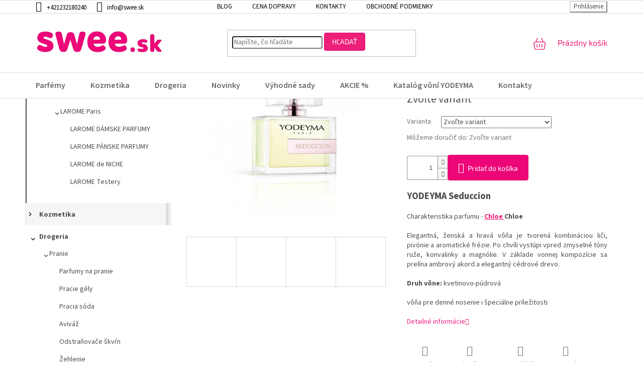

--- FILE ---
content_type: text/html; charset=utf-8
request_url: https://www.swee.sk/parfemy/yodeyma-seduccion-edp/?parameterValueId=29
body_size: 32840
content:
<!doctype html><html lang="sk" dir="ltr" class="header-background-light external-fonts-loaded"><head><meta charset="utf-8" /><meta name="viewport" content="width=device-width,initial-scale=1" /><title>YODEYMA Seduccion EDP - Swee.sk</title><link rel="preconnect" href="https://cdn.myshoptet.com" /><link rel="dns-prefetch" href="https://cdn.myshoptet.com" /><link rel="preload" href="https://cdn.myshoptet.com/prj/dist/master/cms/libs/jquery/jquery-1.11.3.min.js" as="script" /><link href="https://cdn.myshoptet.com/prj/dist/master/cms/templates/frontend_templates/shared/css/font-face/source-sans-3.css" rel="stylesheet"><link href="https://cdn.myshoptet.com/prj/dist/master/cms/templates/frontend_templates/shared/css/font-face/exo-2.css" rel="stylesheet"><link href="https://cdn.myshoptet.com/prj/dist/master/shop/dist/font-shoptet-11.css.62c94c7785ff2cea73b2.css" rel="stylesheet"><script>
dataLayer = [];
dataLayer.push({'shoptet' : {
    "pageId": 707,
    "pageType": "productDetail",
    "currency": "EUR",
    "currencyInfo": {
        "decimalSeparator": ",",
        "exchangeRate": 1,
        "priceDecimalPlaces": 2,
        "symbol": "\u20ac",
        "symbolLeft": 0,
        "thousandSeparator": " "
    },
    "language": "sk",
    "projectId": 308542,
    "product": {
        "id": 494,
        "guid": "ad289104-99da-11e9-ac23-ac1f6b0076ec",
        "hasVariants": true,
        "codes": [
            {
                "code": "474\/100",
                "quantity": "> 3",
                "stocks": [
                    {
                        "id": "ext",
                        "quantity": "> 3"
                    }
                ]
            },
            {
                "code": "474\/15M",
                "quantity": "> 3",
                "stocks": [
                    {
                        "id": "ext",
                        "quantity": "> 3"
                    }
                ]
            },
            {
                "code": "474\/50M",
                "quantity": "> 3",
                "stocks": [
                    {
                        "id": "ext",
                        "quantity": "> 3"
                    }
                ]
            },
            {
                "code": "474\/15M2",
                "quantity": "> 3",
                "stocks": [
                    {
                        "id": "ext",
                        "quantity": "> 3"
                    }
                ]
            }
        ],
        "name": "YODEYMA Seduccion EDP",
        "appendix": "",
        "weight": 0.40999999999999998,
        "manufacturer": "YODEYMA Paris",
        "manufacturerGuid": "1EF533315859642C833ADA0BA3DED3EE",
        "currentCategory": "Parf\u00e9my",
        "currentCategoryGuid": "9bcf377f-99da-11e9-ac23-ac1f6b0076ec",
        "defaultCategory": "Parf\u00e9my",
        "defaultCategoryGuid": "9bcf377f-99da-11e9-ac23-ac1f6b0076ec",
        "currency": "EUR",
        "priceWithVatMin": 7.4900000000000002,
        "priceWithVatMax": 27.989999999999998
    },
    "stocks": [
        {
            "id": "ext",
            "title": "Sklad",
            "isDeliveryPoint": 0,
            "visibleOnEshop": 1
        }
    ],
    "cartInfo": {
        "id": null,
        "freeShipping": false,
        "freeShippingFrom": 60,
        "leftToFreeGift": {
            "formattedPrice": "0 \u20ac",
            "priceLeft": 0
        },
        "freeGift": false,
        "leftToFreeShipping": {
            "priceLeft": 60,
            "dependOnRegion": 0,
            "formattedPrice": "60 \u20ac"
        },
        "discountCoupon": [],
        "getNoBillingShippingPrice": {
            "withoutVat": 0,
            "vat": 0,
            "withVat": 0
        },
        "cartItems": [],
        "taxMode": "OSS"
    },
    "cart": [],
    "customer": {
        "priceRatio": 1,
        "priceListId": 1,
        "groupId": null,
        "registered": false,
        "mainAccount": false
    }
}});
</script>

<!-- Google Tag Manager -->
<script>(function(w,d,s,l,i){w[l]=w[l]||[];w[l].push({'gtm.start':
new Date().getTime(),event:'gtm.js'});var f=d.getElementsByTagName(s)[0],
j=d.createElement(s),dl=l!='dataLayer'?'&l='+l:'';j.async=true;j.src=
'https://www.googletagmanager.com/gtm.js?id='+i+dl;f.parentNode.insertBefore(j,f);
})(window,document,'script','dataLayer','GTM-KC79WH8');</script>
<!-- End Google Tag Manager -->

<meta property="og:type" content="website"><meta property="og:site_name" content="swee.sk"><meta property="og:url" content="https://www.swee.sk/parfemy/yodeyma-seduccion-edp/?parameterValueId=29"><meta property="og:title" content="YODEYMA Seduccion EDP - Swee.sk"><meta name="author" content="Swee.sk"><meta name="web_author" content="Shoptet.sk"><meta name="dcterms.rightsHolder" content="www.swee.sk"><meta name="robots" content="index,follow"><meta property="og:image" content="https://cdn.myshoptet.com/usr/www.swee.sk/user/shop/big/494-6_sed.jpg?64a0446a"><meta property="og:description" content="YODEYMA Seduccion EDP. YODEYMA SeduccionCharakteristika parfumu - Chloe ChloeElegantná, ženská a hravá vôňa je tvorená kombináciou liči, pivónie a aromatické frézie. Po chvíli vystúpi vpred zmyselné tóny ruže, konvalinky a magnólie. V základe vonnej kompozície sa prelína ambrový akord a elegantný cédrové drevo.
Druh…"><meta name="description" content="YODEYMA Seduccion EDP. YODEYMA SeduccionCharakteristika parfumu - Chloe ChloeElegantná, ženská a hravá vôňa je tvorená kombináciou liči, pivónie a aromatické frézie. Po chvíli vystúpi vpred zmyselné tóny ruže, konvalinky a magnólie. V základe vonnej kompozície sa prelína ambrový akord a elegantný cédrové drevo.
Druh…"><meta name="google-site-verification" content="d2f41307ad0075c5f99965ed7c07cf9428cfd69c"><meta property="product:price:amount" content="7.49"><meta property="product:price:currency" content="EUR"><style>:root {--color-primary: #ED1F79;--color-primary-h: 334;--color-primary-s: 85%;--color-primary-l: 53%;--color-primary-hover: #ED1F79;--color-primary-hover-h: 334;--color-primary-hover-s: 85%;--color-primary-hover-l: 53%;--color-secondary: #ED0677;--color-secondary-h: 331;--color-secondary-s: 95%;--color-secondary-l: 48%;--color-secondary-hover: #ED0677;--color-secondary-hover-h: 331;--color-secondary-hover-s: 95%;--color-secondary-hover-l: 48%;--color-tertiary: #ED1F79;--color-tertiary-h: 334;--color-tertiary-s: 85%;--color-tertiary-l: 53%;--color-tertiary-hover: #ED0677;--color-tertiary-hover-h: 331;--color-tertiary-hover-s: 95%;--color-tertiary-hover-l: 48%;--color-header-background: #ffffff;--template-font: "Source Sans 3";--template-headings-font: "Exo 2";--header-background-url: none;--cookies-notice-background: #1A1937;--cookies-notice-color: #F8FAFB;--cookies-notice-button-hover: #f5f5f5;--cookies-notice-link-hover: #27263f;--templates-update-management-preview-mode-content: "Náhľad aktualizácií šablóny je aktívny pre váš prehliadač."}</style>
    
    <link href="https://cdn.myshoptet.com/prj/dist/master/shop/dist/main-11.less.5a24dcbbdabfd189c152.css" rel="stylesheet" />
                <link href="https://cdn.myshoptet.com/prj/dist/master/shop/dist/mobile-header-v1-11.less.1ee105d41b5f713c21aa.css" rel="stylesheet" />
    
    <script>var shoptet = shoptet || {};</script>
    <script src="https://cdn.myshoptet.com/prj/dist/master/shop/dist/main-3g-header.js.05f199e7fd2450312de2.js"></script>
<!-- User include --><!-- api 473(125) html code header -->

                <style>
                    #order-billing-methods .radio-wrapper[data-guid="fd65adac-9b1e-11ed-a84f-002590dc5efc"]:not(.cggooglepay), #order-billing-methods .radio-wrapper[data-guid="97513748-8d89-11eb-a39f-002590dc5efc"]:not(.cgapplepay) {
                        display: none;
                    }
                </style>
                <script type="text/javascript">
                    document.addEventListener('DOMContentLoaded', function() {
                        if (getShoptetDataLayer('pageType') === 'billingAndShipping') {
                            
                try {
                    if (window.ApplePaySession && window.ApplePaySession.canMakePayments()) {
                        document.querySelector('#order-billing-methods .radio-wrapper[data-guid="97513748-8d89-11eb-a39f-002590dc5efc"]').classList.add('cgapplepay');
                    }
                } catch (err) {} 
            
                            
                const cgBaseCardPaymentMethod = {
                        type: 'CARD',
                        parameters: {
                            allowedAuthMethods: ["PAN_ONLY", "CRYPTOGRAM_3DS"],
                            allowedCardNetworks: [/*"AMEX", "DISCOVER", "INTERAC", "JCB",*/ "MASTERCARD", "VISA"]
                        }
                };
                
                function cgLoadScript(src, callback)
                {
                    var s,
                        r,
                        t;
                    r = false;
                    s = document.createElement('script');
                    s.type = 'text/javascript';
                    s.src = src;
                    s.onload = s.onreadystatechange = function() {
                        if ( !r && (!this.readyState || this.readyState == 'complete') )
                        {
                            r = true;
                            callback();
                        }
                    };
                    t = document.getElementsByTagName('script')[0];
                    t.parentNode.insertBefore(s, t);
                } 
                
                function cgGetGoogleIsReadyToPayRequest() {
                    return Object.assign(
                        {},
                        {
                            apiVersion: 2,
                            apiVersionMinor: 0
                        },
                        {
                            allowedPaymentMethods: [cgBaseCardPaymentMethod]
                        }
                    );
                }

                function onCgGooglePayLoaded() {
                    let paymentsClient = new google.payments.api.PaymentsClient({environment: 'PRODUCTION'});
                    paymentsClient.isReadyToPay(cgGetGoogleIsReadyToPayRequest()).then(function(response) {
                        if (response.result) {
                            document.querySelector('#order-billing-methods .radio-wrapper[data-guid="fd65adac-9b1e-11ed-a84f-002590dc5efc"]').classList.add('cggooglepay');	 	 	 	 	 
                        }
                    })
                    .catch(function(err) {});
                }
                
                cgLoadScript('https://pay.google.com/gp/p/js/pay.js', onCgGooglePayLoaded);
            
                        }
                    });
                </script> 
                
<!-- api 498(150) html code header -->
<script async src="https://scripts.luigisbox.tech/LBX-121830.js"></script><meta name="luigisbox-tracker-id" content="108015-121830,sk"/><script type="text/javascript">const isPlpEnabled = sessionStorage.getItem('lbPlpEnabled') === 'true';if (isPlpEnabled) {const style = document.createElement("style");style.type = "text/css";style.id = "lb-plp-style";style.textContent = `body.type-category #content-wrapper,body.type-search #content-wrapper,body.type-category #content,body.type-search #content,body.type-category #content-in,body.type-search #content-in,body.type-category #main-in,body.type-search #main-in {min-height: 100vh;}body.type-category #content-wrapper > *,body.type-search #content-wrapper > *,body.type-category #content > *,body.type-search #content > *,body.type-category #content-in > *,body.type-search #content-in > *,body.type-category #main-in > *,body.type-search #main-in > * {display: none;}`;document.head.appendChild(style);}</script>
<!-- service 619(267) html code header -->
<link href="https://cdn.myshoptet.com/usr/fvstudio.myshoptet.com/user/documents/addons/cartupsell.min.css?24.11.1" rel="stylesheet">
<!-- project html code header -->
<link rel="stylesheet" href="/user/documents/upload/swee.css?130">

<link rel="preconnect" href="https://fonts.googleapis.com"> 
<link rel="preconnect" href="https://fonts.gstatic.com" crossorigin> 
<link href="https://fonts.googleapis.com/css2?family=Caveat:wght@400;500;600;700&display=swap" rel="stylesheet">

<script id="Cookiebot" src="https://consent.cookiebot.com/uc.js" data-cbid="44976cc3-0c00-4474-a0a5-0a207ec64441" data-blockingmode="auto" type="text/javascript"></script>

<style>
.welcome-wrapper{display: none;}
</style>
<style type="text/css">
.flag.flag-discount {
background-color: #ED0677;
}
</style>
<script src="/user/documents/papaparse.min.js"></script>
<link rel="stylesheet" type="text/css" href="/user/documents/katalog.css?v=3">

<!-- Tanganica pixel -->
<script>(function(w,d,s,l,i){w[l]=w[l]||[];w[l].push({'gtm.start':
new Date().getTime(),event:'gtm.js'});var f=d.getElementsByTagName(s)[0],
j=d.createElement(s),dl=l!='dataLayer'?'&l='+l:'';j.async=true;j.src=
'https://www.googletagmanager.com/gtm.js?id='+i+dl;f.parentNode.insertBefore(j,f);
})(window,document,'script','dataLayer','GTM-TRS5RSN');</script>
<!-- End Tanganica pixel -->
<!-- /User include --><link rel="shortcut icon" href="/favicon.ico" type="image/x-icon" /><link rel="canonical" href="https://www.swee.sk/parfemy/yodeyma-seduccion-edp/" /><script>!function(){var t={9196:function(){!function(){var t=/\[object (Boolean|Number|String|Function|Array|Date|RegExp)\]/;function r(r){return null==r?String(r):(r=t.exec(Object.prototype.toString.call(Object(r))))?r[1].toLowerCase():"object"}function n(t,r){return Object.prototype.hasOwnProperty.call(Object(t),r)}function e(t){if(!t||"object"!=r(t)||t.nodeType||t==t.window)return!1;try{if(t.constructor&&!n(t,"constructor")&&!n(t.constructor.prototype,"isPrototypeOf"))return!1}catch(t){return!1}for(var e in t);return void 0===e||n(t,e)}function o(t,r,n){this.b=t,this.f=r||function(){},this.d=!1,this.a={},this.c=[],this.e=function(t){return{set:function(r,n){u(c(r,n),t.a)},get:function(r){return t.get(r)}}}(this),i(this,t,!n);var e=t.push,o=this;t.push=function(){var r=[].slice.call(arguments,0),n=e.apply(t,r);return i(o,r),n}}function i(t,n,o){for(t.c.push.apply(t.c,n);!1===t.d&&0<t.c.length;){if("array"==r(n=t.c.shift()))t:{var i=n,a=t.a;if("string"==r(i[0])){for(var f=i[0].split("."),s=f.pop(),p=(i=i.slice(1),0);p<f.length;p++){if(void 0===a[f[p]])break t;a=a[f[p]]}try{a[s].apply(a,i)}catch(t){}}}else if("function"==typeof n)try{n.call(t.e)}catch(t){}else{if(!e(n))continue;for(var l in n)u(c(l,n[l]),t.a)}o||(t.d=!0,t.f(t.a,n),t.d=!1)}}function c(t,r){for(var n={},e=n,o=t.split("."),i=0;i<o.length-1;i++)e=e[o[i]]={};return e[o[o.length-1]]=r,n}function u(t,o){for(var i in t)if(n(t,i)){var c=t[i];"array"==r(c)?("array"==r(o[i])||(o[i]=[]),u(c,o[i])):e(c)?(e(o[i])||(o[i]={}),u(c,o[i])):o[i]=c}}window.DataLayerHelper=o,o.prototype.get=function(t){var r=this.a;t=t.split(".");for(var n=0;n<t.length;n++){if(void 0===r[t[n]])return;r=r[t[n]]}return r},o.prototype.flatten=function(){this.b.splice(0,this.b.length),this.b[0]={},u(this.a,this.b[0])}}()}},r={};function n(e){var o=r[e];if(void 0!==o)return o.exports;var i=r[e]={exports:{}};return t[e](i,i.exports,n),i.exports}n.n=function(t){var r=t&&t.__esModule?function(){return t.default}:function(){return t};return n.d(r,{a:r}),r},n.d=function(t,r){for(var e in r)n.o(r,e)&&!n.o(t,e)&&Object.defineProperty(t,e,{enumerable:!0,get:r[e]})},n.o=function(t,r){return Object.prototype.hasOwnProperty.call(t,r)},function(){"use strict";n(9196)}()}();</script>    <!-- Global site tag (gtag.js) - Google Analytics -->
    <script async src="https://www.googletagmanager.com/gtag/js?id=G-BJR1ZF29EQ"></script>
    <script>
        
        window.dataLayer = window.dataLayer || [];
        function gtag(){dataLayer.push(arguments);}
        

        
        gtag('js', new Date());

                gtag('config', 'UA-149583322-1', { 'groups': "UA" });
        
                gtag('config', 'G-BJR1ZF29EQ', {"groups":"GA4","send_page_view":false,"content_group":"productDetail","currency":"EUR","page_language":"sk"});
        
                gtag('config', 'AW-701853190', {"allow_enhanced_conversions":true});
        
        
        
        
        
                    gtag('event', 'page_view', {"send_to":"GA4","page_language":"sk","content_group":"productDetail","currency":"EUR"});
        
                gtag('set', 'currency', 'EUR');

        gtag('event', 'view_item', {
            "send_to": "UA",
            "items": [
                {
                    "id": "474\/15M",
                    "name": "YODEYMA Seduccion EDP",
                    "category": "Parf\u00e9my",
                                        "brand": "YODEYMA Paris",
                                                            "variant": "Varianta: 15ml",
                                        "price": 6.09
                }
            ]
        });
        
        
        
        
        
                    gtag('event', 'view_item', {"send_to":"GA4","page_language":"sk","content_group":"productDetail","value":6.0899999999999999,"currency":"EUR","items":[{"item_id":"474\/15M","item_name":"YODEYMA Seduccion EDP","item_brand":"YODEYMA Paris","item_category":"Parf\u00e9my","item_variant":"474\/15M~Varianta: 15ml","price":6.0899999999999999,"quantity":1,"index":0}]});
        
        
        
        
        
        
        
        document.addEventListener('DOMContentLoaded', function() {
            if (typeof shoptet.tracking !== 'undefined') {
                for (var id in shoptet.tracking.bannersList) {
                    gtag('event', 'view_promotion', {
                        "send_to": "UA",
                        "promotions": [
                            {
                                "id": shoptet.tracking.bannersList[id].id,
                                "name": shoptet.tracking.bannersList[id].name,
                                "position": shoptet.tracking.bannersList[id].position
                            }
                        ]
                    });
                }
            }

            shoptet.consent.onAccept(function(agreements) {
                if (agreements.length !== 0) {
                    console.debug('gtag consent accept');
                    var gtagConsentPayload =  {
                        'ad_storage': agreements.includes(shoptet.config.cookiesConsentOptPersonalisation)
                            ? 'granted' : 'denied',
                        'analytics_storage': agreements.includes(shoptet.config.cookiesConsentOptAnalytics)
                            ? 'granted' : 'denied',
                                                                                                'ad_user_data': agreements.includes(shoptet.config.cookiesConsentOptPersonalisation)
                            ? 'granted' : 'denied',
                        'ad_personalization': agreements.includes(shoptet.config.cookiesConsentOptPersonalisation)
                            ? 'granted' : 'denied',
                        };
                    console.debug('update consent data', gtagConsentPayload);
                    gtag('consent', 'update', gtagConsentPayload);
                    dataLayer.push(
                        { 'event': 'update_consent' }
                    );
                }
            });
        });
    </script>
<script>
    (function(t, r, a, c, k, i, n, g) { t['ROIDataObject'] = k;
    t[k]=t[k]||function(){ (t[k].q=t[k].q||[]).push(arguments) },t[k].c=i;n=r.createElement(a),
    g=r.getElementsByTagName(a)[0];n.async=1;n.src=c;g.parentNode.insertBefore(n,g)
    })(window, document, 'script', '//www.heureka.sk/ocm/sdk.js?source=shoptet&version=2&page=product_detail', 'heureka', 'sk');

    heureka('set_user_consent', 1);
</script>
</head><body class="desktop id-707 in-parfemy template-11 type-product type-detail multiple-columns-body columns-3 ums_forms_redesign--off ums_a11y_category_page--on ums_discussion_rating_forms--off ums_flags_display_unification--on ums_a11y_login--on mobile-header-version-1"><noscript>
    <style>
        #header {
            padding-top: 0;
            position: relative !important;
            top: 0;
        }
        .header-navigation {
            position: relative !important;
        }
        .overall-wrapper {
            margin: 0 !important;
        }
        body:not(.ready) {
            visibility: visible !important;
        }
    </style>
    <div class="no-javascript">
        <div class="no-javascript__title">Musíte zmeniť nastavenie vášho prehliadača</div>
        <div class="no-javascript__text">Pozrite sa na: <a href="https://www.google.com/support/bin/answer.py?answer=23852">Ako povoliť JavaScript vo vašom prehliadači</a>.</div>
        <div class="no-javascript__text">Ak používate software na blokovanie reklám, možno bude potrebné, aby ste povolili JavaScript z tejto stránky.</div>
        <div class="no-javascript__text">Ďakujeme.</div>
    </div>
</noscript>

        <div id="fb-root"></div>
        <script>
            window.fbAsyncInit = function() {
                FB.init({
                    autoLogAppEvents : true,
                    xfbml            : true,
                    version          : 'v24.0'
                });
            };
        </script>
        <script async defer crossorigin="anonymous" src="https://connect.facebook.net/sk_SK/sdk.js#xfbml=1&version=v24.0"></script>
<!-- Google Tag Manager (noscript) -->
<noscript><iframe src="https://www.googletagmanager.com/ns.html?id=GTM-KC79WH8"
height="0" width="0" style="display:none;visibility:hidden"></iframe></noscript>
<!-- End Google Tag Manager (noscript) -->

<a href="#content" class="skip-link sr-only">Prejsť na obsah</a><div class="overall-wrapper"><div class="user-action"><div class="container">
    <div class="user-action-in">
                    <div id="login" class="user-action-login popup-widget login-widget" role="dialog" aria-labelledby="loginHeading">
        <div class="popup-widget-inner">
                            <h2 id="loginHeading">Prihlásenie k vášmu účtu</h2><div id="customerLogin"><form action="/action/Customer/Login/" method="post" id="formLoginIncluded" class="csrf-enabled formLogin" data-testid="formLogin"><input type="hidden" name="referer" value="" /><div class="form-group"><div class="input-wrapper email js-validated-element-wrapper no-label"><input type="email" name="email" class="form-control" autofocus placeholder="E-mailová adresa (napr. jan@novak.sk)" data-testid="inputEmail" autocomplete="email" required /></div></div><div class="form-group"><div class="input-wrapper password js-validated-element-wrapper no-label"><input type="password" name="password" class="form-control" placeholder="Heslo" data-testid="inputPassword" autocomplete="current-password" required /><span class="no-display">Nemôžete vyplniť toto pole</span><input type="text" name="surname" value="" class="no-display" /></div></div><div class="form-group"><div class="login-wrapper"><button type="submit" class="btn btn-secondary btn-text btn-login" data-testid="buttonSubmit">Prihlásiť sa</button><div class="password-helper"><a href="/registracia/" data-testid="signup" rel="nofollow">Nová registrácia</a><a href="/klient/zabudnute-heslo/" rel="nofollow">Zabudnuté heslo</a></div></div></div><div class="social-login-buttons"><div class="social-login-buttons-divider"><span>alebo</span></div><div class="form-group"><a href="/action/Social/login/?provider=Facebook" class="login-btn facebook" rel="nofollow"><span class="login-facebook-icon"></span><strong>Prihlásiť sa cez Facebook</strong></a></div></div></form>
</div>                    </div>
    </div>

                            <div id="cart-widget" class="user-action-cart popup-widget cart-widget loader-wrapper" data-testid="popupCartWidget" role="dialog" aria-hidden="true">
    <div class="popup-widget-inner cart-widget-inner place-cart-here">
        <div class="loader-overlay">
            <div class="loader"></div>
        </div>
    </div>

    <div class="cart-widget-button">
        <a href="/kosik/" class="btn btn-conversion" id="continue-order-button" rel="nofollow" data-testid="buttonNextStep">Pokračovať do košíka</a>
    </div>
</div>
            </div>
</div>
</div><div class="top-navigation-bar" data-testid="topNavigationBar">

    <div class="container">

        <div class="top-navigation-contacts">
            <strong>Zákaznícka podpora:</strong><a href="tel:+421232180240" class="project-phone" aria-label="Zavolať na +421232180240" data-testid="contactboxPhone"><span>+421232180240</span></a><a href="mailto:info@swee.sk" class="project-email" data-testid="contactboxEmail"><span>info@swee.sk</span></a>        </div>

                            <div class="top-navigation-menu">
                <div class="top-navigation-menu-trigger"></div>
                <ul class="top-navigation-bar-menu">
                                            <li class="top-navigation-menu-item-859">
                            <a href="/blog/">Blog</a>
                        </li>
                                            <li class="top-navigation-menu-item-756">
                            <a href="/cena-dopravy/" target="blank">Cena dopravy</a>
                        </li>
                                            <li class="top-navigation-menu-item-29">
                            <a href="/kontakty/">Kontakty</a>
                        </li>
                                            <li class="top-navigation-menu-item-781">
                            <a href="/obchodne-podmienky/" target="blank">Obchodné podmienky</a>
                        </li>
                                            <li class="top-navigation-menu-item-778">
                            <a href="/gdpr/" target="blank">GDPR</a>
                        </li>
                                    </ul>
                <ul class="top-navigation-bar-menu-helper"></ul>
            </div>
        
        <div class="top-navigation-tools">
            <div class="responsive-tools">
                <a href="#" class="toggle-window" data-target="search" aria-label="Hľadať" data-testid="linkSearchIcon"></a>
                                                            <a href="#" class="toggle-window" data-target="login"></a>
                                                    <a href="#" class="toggle-window" data-target="navigation" aria-label="Menu" data-testid="hamburgerMenu"></a>
            </div>
                        <button class="top-nav-button top-nav-button-login toggle-window" type="button" data-target="login" aria-haspopup="dialog" aria-controls="login" aria-expanded="false" data-testid="signin"><span>Prihlásenie</span></button>        </div>

    </div>

</div>
<header id="header"><div class="container navigation-wrapper">
    <div class="header-top">
        <div class="site-name-wrapper">
            <div class="site-name"><a href="/" data-testid="linkWebsiteLogo"><img src="https://cdn.myshoptet.com/usr/www.swee.sk/user/logos/sweesk-prozatimn__-1.png" alt="Swee.sk" fetchpriority="low" /></a></div>        </div>
        <div class="search" itemscope itemtype="https://schema.org/WebSite">
            <meta itemprop="headline" content="Parfémy"/><meta itemprop="url" content="https://www.swee.sk"/><meta itemprop="text" content="YODEYMA Seduccion EDP. YODEYMA SeduccionCharakteristika parfumu - Chloe ChloeElegantná, ženská a hravá vôňa je tvorená kombináciou liči, pivónie a aromatické frézie. Po chvíli vystúpi vpred zmyselné tóny ruže, konvalinky a magnólie. V základe vonnej kompozície sa prelína ambrový akord a elegantný cédrové drevo. Druh..."/>            <form action="/action/ProductSearch/prepareString/" method="post"
    id="formSearchForm" class="search-form compact-form js-search-main"
    itemprop="potentialAction" itemscope itemtype="https://schema.org/SearchAction" data-testid="searchForm">
    <fieldset>
        <meta itemprop="target"
            content="https://www.swee.sk/vyhladavanie/?string={string}"/>
        <input type="hidden" name="language" value="sk"/>
        
            
<input
    type="search"
    name="string"
        class="query-input form-control search-input js-search-input"
    placeholder="Napíšte, čo hľadáte"
    autocomplete="off"
    required
    itemprop="query-input"
    aria-label="Vyhľadávanie"
    data-testid="searchInput"
>
            <button type="submit" class="btn btn-default" data-testid="searchBtn">Hľadať</button>
        
    </fieldset>
</form>
        </div>
        <div class="navigation-buttons">
                
    <a href="/kosik/" class="btn btn-icon toggle-window cart-count" data-target="cart" data-hover="true" data-redirect="true" data-testid="headerCart" rel="nofollow" aria-haspopup="dialog" aria-expanded="false" aria-controls="cart-widget">
        
                <span class="sr-only">Nákupný košík</span>
        
            <span class="cart-price visible-lg-inline-block" data-testid="headerCartPrice">
                                    Prázdny košík                            </span>
        
    
            </a>
        </div>
    </div>
    <nav id="navigation" aria-label="Hlavné menu" data-collapsible="true"><div class="navigation-in menu"><ul class="menu-level-1" role="menubar" data-testid="headerMenuItems"><li class="menu-item-707 ext" role="none"><a href="/parfemy/" class="active" data-testid="headerMenuItem" role="menuitem" aria-haspopup="true" aria-expanded="false"><b>Parfémy</b><span class="submenu-arrow"></span></a><ul class="menu-level-2" aria-label="Parfémy" tabindex="-1" role="menu"><li class="menu-item-710 has-third-level" role="none"><a href="/yodeyma-paris/" class="menu-image" data-testid="headerMenuItem" tabindex="-1" aria-hidden="true"><img src="data:image/svg+xml,%3Csvg%20width%3D%22140%22%20height%3D%22100%22%20xmlns%3D%22http%3A%2F%2Fwww.w3.org%2F2000%2Fsvg%22%3E%3C%2Fsvg%3E" alt="" aria-hidden="true" width="140" height="100"  data-src="https://cdn.myshoptet.com/usr/www.swee.sk/user/categories/thumb/yodeyma.jpg" fetchpriority="low" /></a><div><a href="/yodeyma-paris/" data-testid="headerMenuItem" role="menuitem"><span>YODEYMA Paris</span></a>
                                                    <ul class="menu-level-3" role="menu">
                                                                    <li class="menu-item-722" role="none">
                                        <a href="/yodeyma-damske-parfumy/" data-testid="headerMenuItem" role="menuitem">
                                            YODEYMA DÁMSKE PARFUMY</a>,                                    </li>
                                                                    <li class="menu-item-713" role="none">
                                        <a href="/yodeyma-panske-parfumy/" data-testid="headerMenuItem" role="menuitem">
                                            YODEYMA PÁNSKE PARFUMY</a>,                                    </li>
                                                                    <li class="menu-item-719" role="none">
                                        <a href="/nova-velikost-50ml/" data-testid="headerMenuItem" role="menuitem">
                                            Nová velikost 50ml</a>,                                    </li>
                                                                    <li class="menu-item-725" role="none">
                                        <a href="/novinky-2019/" data-testid="headerMenuItem" role="menuitem">
                                            Novinky 2019</a>,                                    </li>
                                                                    <li class="menu-item-762" role="none">
                                        <a href="/novinky-yodeyma-2020/" data-testid="headerMenuItem" role="menuitem">
                                            Novinky 2020</a>,                                    </li>
                                                                    <li class="menu-item-770" role="none">
                                        <a href="/yodeyma_novinky_2021/" data-testid="headerMenuItem" role="menuitem">
                                            Novinky 2021</a>,                                    </li>
                                                                    <li class="menu-item-731" role="none">
                                        <a href="/detska-vune-unisex/" data-testid="headerMenuItem" role="menuitem">
                                            DĚTSKÁ VŮNĚ UNISEX</a>,                                    </li>
                                                                    <li class="menu-item-798" role="none">
                                        <a href="/yodeyma-novinky-2023/" data-testid="headerMenuItem" role="menuitem">
                                            Novinky 2023</a>,                                    </li>
                                                                    <li class="menu-item-804" role="none">
                                        <a href="/yodeyma-novinky-2024/" data-testid="headerMenuItem" role="menuitem">
                                            Novinky 2024</a>                                    </li>
                                                            </ul>
                        </div></li><li class="menu-item-787 has-third-level" role="none"><a href="/larome-paris/" class="menu-image" data-testid="headerMenuItem" tabindex="-1" aria-hidden="true"><img src="data:image/svg+xml,%3Csvg%20width%3D%22140%22%20height%3D%22100%22%20xmlns%3D%22http%3A%2F%2Fwww.w3.org%2F2000%2Fsvg%22%3E%3C%2Fsvg%3E" alt="" aria-hidden="true" width="140" height="100"  data-src="https://cdn.myshoptet.com/usr/www.swee.sk/user/categories/thumb/larome_paris_logo_mini.jpg" fetchpriority="low" /></a><div><a href="/larome-paris/" data-testid="headerMenuItem" role="menuitem"><span>LAROME Paris</span></a>
                                                    <ul class="menu-level-3" role="menu">
                                                                    <li class="menu-item-790" role="none">
                                        <a href="/larome-damske-parfumy/" data-testid="headerMenuItem" role="menuitem">
                                            LAROME DÁMSKE PARFUMY</a>,                                    </li>
                                                                    <li class="menu-item-793" role="none">
                                        <a href="/larome-panske-parfumy/" data-testid="headerMenuItem" role="menuitem">
                                            LAROME PÁNSKE PARFUMY</a>,                                    </li>
                                                                    <li class="menu-item-801" role="none">
                                        <a href="/larome-de-niche/" data-testid="headerMenuItem" role="menuitem">
                                            LAROME de NICHE</a>,                                    </li>
                                                                    <li class="menu-item-835" role="none">
                                        <a href="/larome-testery/" data-testid="headerMenuItem" role="menuitem">
                                            LAROME Testery</a>                                    </li>
                                                            </ul>
                        </div></li></ul></li>
<li class="menu-item-695 ext" role="none"><a href="/kozmetika/" data-testid="headerMenuItem" role="menuitem" aria-haspopup="true" aria-expanded="false"><b>Kozmetika</b><span class="submenu-arrow"></span></a><ul class="menu-level-2" aria-label="Kozmetika" tabindex="-1" role="menu"><li class="menu-item-746" role="none"><a href="/yodeyma-paris-kozmetika/" class="menu-image" data-testid="headerMenuItem" tabindex="-1" aria-hidden="true"><img src="data:image/svg+xml,%3Csvg%20width%3D%22140%22%20height%3D%22100%22%20xmlns%3D%22http%3A%2F%2Fwww.w3.org%2F2000%2Fsvg%22%3E%3C%2Fsvg%3E" alt="" aria-hidden="true" width="140" height="100"  data-src="https://cdn.myshoptet.com/usr/www.swee.sk/user/categories/thumb/yodeyma_hydrata__n___kr__m-1.png" fetchpriority="low" /></a><div><a href="/yodeyma-paris-kozmetika/" data-testid="headerMenuItem" role="menuitem"><span>YODEYMA Paris Kosmetika</span></a>
                        </div></li></ul></li>
<li class="menu-item-810 ext" role="none"><a href="/drogeria/" data-testid="headerMenuItem" role="menuitem" aria-haspopup="true" aria-expanded="false"><b>Drogeria</b><span class="submenu-arrow"></span></a><ul class="menu-level-2" aria-label="Drogeria" tabindex="-1" role="menu"><li class="menu-item-813 has-third-level" role="none"><a href="/pranie/" class="menu-image" data-testid="headerMenuItem" tabindex="-1" aria-hidden="true"><img src="data:image/svg+xml,%3Csvg%20width%3D%22140%22%20height%3D%22100%22%20xmlns%3D%22http%3A%2F%2Fwww.w3.org%2F2000%2Fsvg%22%3E%3C%2Fsvg%3E" alt="" aria-hidden="true" width="140" height="100"  data-src="https://cdn.myshoptet.com/usr/www.swee.sk/user/categories/thumb/red_diamond_300ml.jpg" fetchpriority="low" /></a><div><a href="/pranie/" data-testid="headerMenuItem" role="menuitem"><span>Pranie</span></a>
                                                    <ul class="menu-level-3" role="menu">
                                                                    <li class="menu-item-816" role="none">
                                        <a href="/parfumy-na-pranie/" data-testid="headerMenuItem" role="menuitem">
                                            Parfumy na pranie</a>,                                    </li>
                                                                    <li class="menu-item-820" role="none">
                                        <a href="/pracie-gely/" data-testid="headerMenuItem" role="menuitem">
                                            Pracie gély</a>,                                    </li>
                                                                    <li class="menu-item-826" role="none">
                                        <a href="/pracia-soda/" data-testid="headerMenuItem" role="menuitem">
                                            Pracia sóda</a>,                                    </li>
                                                                    <li class="menu-item-829" role="none">
                                        <a href="/avivaz/" data-testid="headerMenuItem" role="menuitem">
                                            Aviváž</a>,                                    </li>
                                                                    <li class="menu-item-832" role="none">
                                        <a href="/odstranovace-skvrn/" data-testid="headerMenuItem" role="menuitem">
                                            Odstraňovače škvŕn</a>,                                    </li>
                                                                    <li class="menu-item-838" role="none">
                                        <a href="/zehlenie/" data-testid="headerMenuItem" role="menuitem">
                                            Žehlenie</a>                                    </li>
                                                            </ul>
                        </div></li><li class="menu-item-823" role="none"><a href="/cistiace-prostriedky/" class="menu-image" data-testid="headerMenuItem" tabindex="-1" aria-hidden="true"><img src="data:image/svg+xml,%3Csvg%20width%3D%22140%22%20height%3D%22100%22%20xmlns%3D%22http%3A%2F%2Fwww.w3.org%2F2000%2Fsvg%22%3E%3C%2Fsvg%3E" alt="" aria-hidden="true" width="140" height="100"  data-src="https://cdn.myshoptet.com/usr/www.swee.sk/user/categories/thumb/2767_uni-cistic-eukalyptus-500.jpeg" fetchpriority="low" /></a><div><a href="/cistiace-prostriedky/" data-testid="headerMenuItem" role="menuitem"><span>Čistiace prostriedky</span></a>
                        </div></li><li class="menu-item-841" role="none"><a href="/auto-moto/" class="menu-image" data-testid="headerMenuItem" tabindex="-1" aria-hidden="true"><img src="data:image/svg+xml,%3Csvg%20width%3D%22140%22%20height%3D%22100%22%20xmlns%3D%22http%3A%2F%2Fwww.w3.org%2F2000%2Fsvg%22%3E%3C%2Fsvg%3E" alt="" aria-hidden="true" width="140" height="100"  data-src="https://cdn.myshoptet.com/usr/www.swee.sk/user/categories/thumb/letni_kap_5l.jpeg" fetchpriority="low" /></a><div><a href="/auto-moto/" data-testid="headerMenuItem" role="menuitem"><span>Auto-moto</span></a>
                        </div></li></ul></li>
<li class="menu-item-847" role="none"><a href="/novinky/" data-testid="headerMenuItem" role="menuitem" aria-expanded="false"><b>Novinky</b></a></li>
<li class="menu-item-850" role="none"><a href="/vyhodne-sady/" data-testid="headerMenuItem" role="menuitem" aria-expanded="false"><b>Výhodné sady</b></a></li>
<li class="menu-item-862" role="none"><a href="/akcie/" data-testid="headerMenuItem" role="menuitem" aria-expanded="false"><b>AKCIE %</b></a></li>
<li class="menu-item-767" role="none"><a href="/katalog/" data-testid="headerMenuItem" role="menuitem" aria-expanded="false"><b>Katalóg vôní YODEYMA</b></a></li>
<li class="menu-item-29" role="none"><a href="/kontakty/" data-testid="headerMenuItem" role="menuitem" aria-expanded="false"><b>Kontakty</b></a></li>
</ul>
    <ul class="navigationActions" role="menu">
                            <li role="none">
                                    <a href="/login/?backTo=%2Fparfemy%2Fyodeyma-seduccion-edp%2F%3FparameterValueId%3D29" rel="nofollow" data-testid="signin" role="menuitem"><span>Prihlásenie</span></a>
                            </li>
                        </ul>
</div><span class="navigation-close"></span></nav><div class="menu-helper" data-testid="hamburgerMenu"><span>Viac</span></div>
</div></header><!-- / header -->


                    <div class="container breadcrumbs-wrapper">
            <div class="breadcrumbs navigation-home-icon-wrapper" itemscope itemtype="https://schema.org/BreadcrumbList">
                                                                            <span id="navigation-first" data-basetitle="Swee.sk" itemprop="itemListElement" itemscope itemtype="https://schema.org/ListItem">
                <a href="/" itemprop="item" class="navigation-home-icon"><span class="sr-only" itemprop="name">Domov</span></a>
                <span class="navigation-bullet">/</span>
                <meta itemprop="position" content="1" />
            </span>
                                <span id="navigation-1" itemprop="itemListElement" itemscope itemtype="https://schema.org/ListItem">
                <a href="/parfemy/" itemprop="item" data-testid="breadcrumbsSecondLevel"><span itemprop="name">Parfémy</span></a>
                <span class="navigation-bullet">/</span>
                <meta itemprop="position" content="2" />
            </span>
                                            <span id="navigation-2" itemprop="itemListElement" itemscope itemtype="https://schema.org/ListItem" data-testid="breadcrumbsLastLevel">
                <meta itemprop="item" content="https://www.swee.sk/parfemy/yodeyma-seduccion-edp/?parameterValueId=29" />
                <meta itemprop="position" content="3" />
                <span itemprop="name" data-title="YODEYMA Seduccion EDP">YODEYMA Seduccion EDP <span class="appendix"></span></span>
            </span>
            </div>
        </div>
    
<div id="content-wrapper" class="container content-wrapper">
    
    <div class="content-wrapper-in">
                                                <aside class="sidebar sidebar-left"  data-testid="sidebarMenu">
                                                                                                <div class="sidebar-inner">
                                                                                                        <div class="box box-bg-variant box-categories">    <div class="skip-link__wrapper">
        <span id="categories-start" class="skip-link__target js-skip-link__target sr-only" tabindex="-1">&nbsp;</span>
        <a href="#categories-end" class="skip-link skip-link--start sr-only js-skip-link--start">Preskočiť kategórie</a>
    </div>

<h4>Kategórie</h4>


<div id="categories"><div class="categories cat-01 expandable active expanded" id="cat-707"><div class="topic active"><a href="/parfemy/">Parfémy<span class="cat-trigger">&nbsp;</span></a></div>

                    <ul class=" active expanded">
                                        <li class="
                                 expandable                                 external">
                <a href="/yodeyma-paris/">
                    YODEYMA Paris
                    <span class="cat-trigger">&nbsp;</span>                </a>
                                                            

    
                                                </li>
                                <li class="
                                 expandable                 expanded                ">
                <a href="/larome-paris/">
                    LAROME Paris
                    <span class="cat-trigger">&nbsp;</span>                </a>
                                                            

                    <ul class=" expanded">
                                        <li >
                <a href="/larome-damske-parfumy/">
                    LAROME DÁMSKE PARFUMY
                                    </a>
                                                                </li>
                                <li >
                <a href="/larome-panske-parfumy/">
                    LAROME PÁNSKE PARFUMY
                                    </a>
                                                                </li>
                                <li >
                <a href="/larome-de-niche/">
                    LAROME de NICHE
                                    </a>
                                                                </li>
                                <li >
                <a href="/larome-testery/">
                    LAROME Testery
                                    </a>
                                                                </li>
                </ul>
    
                                                </li>
                </ul>
    </div><div class="categories cat-02 expandable external" id="cat-695"><div class="topic"><a href="/kozmetika/">Kozmetika<span class="cat-trigger">&nbsp;</span></a></div>

    </div><div class="categories cat-01 expandable expanded" id="cat-810"><div class="topic"><a href="/drogeria/">Drogeria<span class="cat-trigger">&nbsp;</span></a></div>

                    <ul class=" expanded">
                                        <li class="
                                 expandable                 expanded                ">
                <a href="/pranie/">
                    Pranie
                    <span class="cat-trigger">&nbsp;</span>                </a>
                                                            

                    <ul class=" expanded">
                                        <li >
                <a href="/parfumy-na-pranie/">
                    Parfumy na pranie
                                    </a>
                                                                </li>
                                <li >
                <a href="/pracie-gely/">
                    Pracie gély
                                    </a>
                                                                </li>
                                <li >
                <a href="/pracia-soda/">
                    Pracia sóda
                                    </a>
                                                                </li>
                                <li >
                <a href="/avivaz/">
                    Aviváž
                                    </a>
                                                                </li>
                                <li >
                <a href="/odstranovace-skvrn/">
                    Odstraňovače škvŕn
                                    </a>
                                                                </li>
                                <li >
                <a href="/zehlenie/">
                    Žehlenie
                                    </a>
                                                                </li>
                </ul>
    
                                                </li>
                                <li >
                <a href="/cistiace-prostriedky/">
                    Čistiace prostriedky
                                    </a>
                                                                </li>
                                <li >
                <a href="/auto-moto/">
                    Auto-moto
                                    </a>
                                                                </li>
                </ul>
    </div><div class="categories cat-02 expanded" id="cat-847"><div class="topic"><a href="/novinky/">Novinky<span class="cat-trigger">&nbsp;</span></a></div></div><div class="categories cat-01 expanded" id="cat-850"><div class="topic"><a href="/vyhodne-sady/">Výhodné sady<span class="cat-trigger">&nbsp;</span></a></div></div><div class="categories cat-02 expanded" id="cat-862"><div class="topic"><a href="/akcie/">AKCIE %<span class="cat-trigger">&nbsp;</span></a></div></div>        </div>

    <div class="skip-link__wrapper">
        <a href="#categories-start" class="skip-link skip-link--end sr-only js-skip-link--end" tabindex="-1" hidden>Preskočiť kategórie</a>
        <span id="categories-end" class="skip-link__target js-skip-link__target sr-only" tabindex="-1">&nbsp;</span>
    </div>
</div>
                                                                                                                                                                            <div class="box box-bg-default box-sm box-onlinePayments"><h4><span>Prijímame online platby</span></h4>
<p class="text-center">
    <img src="data:image/svg+xml,%3Csvg%20width%3D%22148%22%20height%3D%2234%22%20xmlns%3D%22http%3A%2F%2Fwww.w3.org%2F2000%2Fsvg%22%3E%3C%2Fsvg%3E" alt="Logá kreditných kariet" width="148" height="34"  data-src="https://cdn.myshoptet.com/prj/dist/master/cms/img/common/payment_logos/payments.png" fetchpriority="low" />
</p>
</div>
                                                                                                            <div class="box box-bg-variant box-sm box-topProducts">        <div class="top-products-wrapper js-top10" >
        <h4><span>Top 10 produktov</span></h4>
        <ol class="top-products">
                            <li class="display-image">
                                            <a href="/yodeyma-paris/yodeyma-inferno-edp/" class="top-products-image">
                            <img src="data:image/svg+xml,%3Csvg%20width%3D%22100%22%20height%3D%22100%22%20xmlns%3D%22http%3A%2F%2Fwww.w3.org%2F2000%2Fsvg%22%3E%3C%2Fsvg%3E" alt="infe" width="100" height="100"  data-src="https://cdn.myshoptet.com/usr/www.swee.sk/user/shop/related/293-4_infe.jpg?64a11df6" fetchpriority="low" />
                        </a>
                                        <a href="/yodeyma-paris/yodeyma-inferno-edp/" class="top-products-content">
                        <span class="top-products-name">  YODEYMA Inferno EDT</span>
                        
                                                        <strong>
                                5,30 €
                                

                            </strong>
                                                    
                    </a>
                </li>
                            <li class="display-image">
                                            <a href="/yodeyma-paris/yodeyma-blue-sand/" class="top-products-image">
                            <img src="data:image/svg+xml,%3Csvg%20width%3D%22100%22%20height%3D%22100%22%20xmlns%3D%22http%3A%2F%2Fwww.w3.org%2F2000%2Fsvg%22%3E%3C%2Fsvg%3E" alt="YODEYMA blue sand 100b" width="100" height="100"  data-src="https://cdn.myshoptet.com/usr/www.swee.sk/user/shop/related/948-3_yodeyma-blue-sand-100b.jpg?65595f8b" fetchpriority="low" />
                        </a>
                                        <a href="/yodeyma-paris/yodeyma-blue-sand/" class="top-products-content">
                        <span class="top-products-name">  YODEYMA BLUE SAND</span>
                        
                                                        <strong>
                                8,49 €
                                

                            </strong>
                                                    
                    </a>
                </li>
                            <li class="display-image">
                                            <a href="/yodeyma-paris/yodeyma-boreal-edp/" class="top-products-image">
                            <img src="data:image/svg+xml,%3Csvg%20width%3D%22100%22%20height%3D%22100%22%20xmlns%3D%22http%3A%2F%2Fwww.w3.org%2F2000%2Fsvg%22%3E%3C%2Fsvg%3E" alt="YODEYMA BOREAL 100ml swee europe c" width="100" height="100"  data-src="https://cdn.myshoptet.com/usr/www.swee.sk/user/shop/related/885-6_yodeyma-boreal-100ml-swee-europe-c.jpg?64921f78" fetchpriority="low" />
                        </a>
                                        <a href="/yodeyma-paris/yodeyma-boreal-edp/" class="top-products-content">
                        <span class="top-products-name">  YODEYMA BOREAL EDP</span>
                        
                                                        <strong>
                                5,90 €
                                

                            </strong>
                                                    
                    </a>
                </li>
                            <li class="display-image">
                                            <a href="/parfemy/larome-paris-bohemian-extract-de-parfum/" class="top-products-image">
                            <img src="data:image/svg+xml,%3Csvg%20width%3D%22100%22%20height%3D%22100%22%20xmlns%3D%22http%3A%2F%2Fwww.w3.org%2F2000%2Fsvg%22%3E%3C%2Fsvg%3E" alt="bohemian" width="100" height="100"  data-src="https://cdn.myshoptet.com/usr/www.swee.sk/user/shop/related/930-2_bohemian.png?67162d26" fetchpriority="low" />
                        </a>
                                        <a href="/parfemy/larome-paris-bohemian-extract-de-parfum/" class="top-products-content">
                        <span class="top-products-name">  LAROME Paris - Bohemian - Extract de Parfum</span>
                        
                                                        <strong>
                                4,10 €
                                

                            </strong>
                                                    
                    </a>
                </li>
                            <li class="display-image">
                                            <a href="/larome-damske-parfumy/larome-paris-miss-coco-35f/" class="top-products-image">
                            <img src="data:image/svg+xml,%3Csvg%20width%3D%22100%22%20height%3D%22100%22%20xmlns%3D%22http%3A%2F%2Fwww.w3.org%2F2000%2Fsvg%22%3E%3C%2Fsvg%3E" alt="LAROME Paris MISS COCO 35F 100ml Swee" width="100" height="100"  data-src="https://cdn.myshoptet.com/usr/www.swee.sk/user/shop/related/843-3_larome-paris-miss-coco-35f-100ml-swee.jpg?62c73dc8" fetchpriority="low" />
                        </a>
                                        <a href="/larome-damske-parfumy/larome-paris-miss-coco-35f/" class="top-products-content">
                        <span class="top-products-name">  LAROME Paris - MISS COCO - 35F</span>
                        
                                                        <strong>
                                3,20 €
                                

                            </strong>
                                                    
                    </a>
                </li>
                            <li class="display-image">
                                            <a href="/parfemy/yodeyma-active-man-edp/" class="top-products-image">
                            <img src="data:image/svg+xml,%3Csvg%20width%3D%22100%22%20height%3D%22100%22%20xmlns%3D%22http%3A%2F%2Fwww.w3.org%2F2000%2Fsvg%22%3E%3C%2Fsvg%3E" alt="activ" width="100" height="100"  data-src="https://cdn.myshoptet.com/usr/www.swee.sk/user/shop/related/782-6_activ.jpg?64a04669" fetchpriority="low" />
                        </a>
                                        <a href="/parfemy/yodeyma-active-man-edp/" class="top-products-content">
                        <span class="top-products-name">  YODEYMA ACTIVE MAN EDP</span>
                        
                                                        <strong>
                                8,49 €
                                

                            </strong>
                                                    
                    </a>
                </li>
                            <li class="display-image">
                                            <a href="/parfemy/yodeyma-celebrity-woman-edp/" class="top-products-image">
                            <img src="data:image/svg+xml,%3Csvg%20width%3D%22100%22%20height%3D%22100%22%20xmlns%3D%22http%3A%2F%2Fwww.w3.org%2F2000%2Fsvg%22%3E%3C%2Fsvg%3E" alt="celeb" width="100" height="100"  data-src="https://cdn.myshoptet.com/usr/www.swee.sk/user/shop/related/185-7_celeb.jpg?64a04505" fetchpriority="low" />
                        </a>
                                        <a href="/parfemy/yodeyma-celebrity-woman-edp/" class="top-products-content">
                        <span class="top-products-name">  YODEYMA Celebrity Woman EDP</span>
                        
                                                        <strong>
                                7,49 €
                                

                            </strong>
                                                    
                    </a>
                </li>
                            <li class="display-image">
                                            <a href="/parfemy/yodeyma-oud-gem/" class="top-products-image">
                            <img src="data:image/svg+xml,%3Csvg%20width%3D%22100%22%20height%3D%22100%22%20xmlns%3D%22http%3A%2F%2Fwww.w3.org%2F2000%2Fsvg%22%3E%3C%2Fsvg%3E" alt="OUD GEM 2" width="100" height="100"  data-src="https://cdn.myshoptet.com/usr/www.swee.sk/user/shop/related/1966_oud-gem-2.jpg?67498ea8" fetchpriority="low" />
                        </a>
                                        <a href="/parfemy/yodeyma-oud-gem/" class="top-products-content">
                        <span class="top-products-name">  YODEYMA OUD GEM</span>
                        
                                                        <strong>
                                5,90 €
                                

                            </strong>
                                                    
                    </a>
                </li>
                            <li class="display-image">
                                            <a href="/yodeyma-paris/yodeyma-elet-edp/" class="top-products-image">
                            <img src="data:image/svg+xml,%3Csvg%20width%3D%22100%22%20height%3D%22100%22%20xmlns%3D%22http%3A%2F%2Fwww.w3.org%2F2000%2Fsvg%22%3E%3C%2Fsvg%3E" alt="elet" width="100" height="100"  data-src="https://cdn.myshoptet.com/usr/www.swee.sk/user/shop/related/832-5_elet.jpg?64a117b1" fetchpriority="low" />
                        </a>
                                        <a href="/yodeyma-paris/yodeyma-elet-edp/" class="top-products-content">
                        <span class="top-products-name">  YODEYMA ELET EDP</span>
                        
                                                        <strong>
                                5,30 €
                                

                            </strong>
                                                    
                    </a>
                </li>
                            <li class="display-image">
                                            <a href="/parfemy/yodeyma-luxor-edp/" class="top-products-image">
                            <img src="data:image/svg+xml,%3Csvg%20width%3D%22100%22%20height%3D%22100%22%20xmlns%3D%22http%3A%2F%2Fwww.w3.org%2F2000%2Fsvg%22%3E%3C%2Fsvg%3E" alt="luxor" width="100" height="100"  data-src="https://cdn.myshoptet.com/usr/www.swee.sk/user/shop/related/779-6_luxor.jpg?64a04547" fetchpriority="low" />
                        </a>
                                        <a href="/parfemy/yodeyma-luxor-edp/" class="top-products-content">
                        <span class="top-products-name">  YODEYMA LUXOR EDP</span>
                        
                                                        <strong>
                                5,30 €
                                

                            </strong>
                                                    
                    </a>
                </li>
                    </ol>
    </div>
</div>
                                                                    </div>
                                                            </aside>
                            <main id="content" class="content narrow">
                                                        <script>
            
            var shoptet = shoptet || {};
            shoptet.variantsUnavailable = shoptet.variantsUnavailable || {};
            
            shoptet.variantsUnavailable.availableVariantsResource = ["33-182","33-185","33-188"]
        </script>
                                                                                                
<div class="p-detail" itemscope itemtype="https://schema.org/Product">

    
    <meta itemprop="name" content="YODEYMA Seduccion EDP" />
    <meta itemprop="category" content="Úvodná stránka &gt; Parfémy &gt; YODEYMA Seduccion EDP" />
    <meta itemprop="url" content="https://www.swee.sk/parfemy/yodeyma-seduccion-edp/" />
    <meta itemprop="image" content="https://cdn.myshoptet.com/usr/www.swee.sk/user/shop/big/494-6_sed.jpg?64a0446a" />
            <meta itemprop="description" content="YODEYMA SeduccionCharakteristika parfumu - Chloe ChloeElegantná, ženská a hravá vôňa je tvorená kombináciou liči, pivónie a aromatické frézie. Po chvíli vystúpi vpred zmyselné tóny ruže, konvalinky a magnólie. V základe vonnej kompozície sa prelína ambrový akord a elegantný cédrové drevo.
Druh vône: kvetinovo-púdrová 
vôňa pre denné nosenie i špeciálne príležitosti" />
                <span class="js-hidden" itemprop="manufacturer" itemscope itemtype="https://schema.org/Organization">
            <meta itemprop="name" content="YODEYMA Paris" />
        </span>
        <span class="js-hidden" itemprop="brand" itemscope itemtype="https://schema.org/Brand">
            <meta itemprop="name" content="YODEYMA Paris" />
        </span>
                            <meta itemprop="gtin13" content="8436022365476" />                    <meta itemprop="gtin13" content="8436022350144" />                    <meta itemprop="gtin13" content="8436615704927" />            
        <div class="p-detail-inner">

        <div class="p-detail-inner-header">
            <h1>
                  YODEYMA Seduccion EDP            </h1>

                <span class="p-code">
        <span class="p-code-label">Kód:</span>
                                                        <span class="parameter-dependent
 no-display 33-182">
                    474/100
                </span>
                                    <span class="parameter-dependent
 no-display 33-185">
                    474/50M
                </span>
                                    <span class="parameter-dependent
 no-display 33-188">
                    474/15M
                </span>
                                <span class="parameter-dependent default-variant">Zvoľte variant</span>
                        </span>
        </div>

        <form action="/action/Cart/addCartItem/" method="post" id="product-detail-form" class="pr-action csrf-enabled" data-testid="formProduct">

            <meta itemprop="productID" content="494" /><meta itemprop="identifier" content="ad289104-99da-11e9-ac23-ac1f6b0076ec" /><span itemprop="aggregateRating" itemscope itemtype="https://schema.org/AggregateRating"><meta itemprop="bestRating" content="5" /><meta itemprop="worstRating" content="1" /><meta itemprop="ratingValue" content="3.9" /><meta itemprop="ratingCount" content="112" /></span><span itemprop="offers" itemscope itemtype="https://schema.org/Offer"><meta itemprop="sku" content="474/100" /><link itemprop="availability" href="https://schema.org/InStock" /><meta itemprop="url" content="https://www.swee.sk/parfemy/yodeyma-seduccion-edp/" /><meta itemprop="price" content="27.99" /><meta itemprop="priceCurrency" content="EUR" /><link itemprop="itemCondition" href="https://schema.org/NewCondition" /></span><span itemprop="offers" itemscope itemtype="https://schema.org/Offer"><meta itemprop="sku" content="474/50M" /><link itemprop="availability" href="https://schema.org/InStock" /><meta itemprop="url" content="https://www.swee.sk/parfemy/yodeyma-seduccion-edp/" /><meta itemprop="price" content="17.49" /><meta itemprop="priceCurrency" content="EUR" /><link itemprop="itemCondition" href="https://schema.org/NewCondition" /></span><span itemprop="offers" itemscope itemtype="https://schema.org/Offer"><meta itemprop="sku" content="474/15M" /><link itemprop="availability" href="https://schema.org/InStock" /><meta itemprop="url" content="https://www.swee.sk/parfemy/yodeyma-seduccion-edp/" /><meta itemprop="price" content="7.49" /><meta itemprop="priceCurrency" content="EUR" /><link itemprop="itemCondition" href="https://schema.org/NewCondition" /></span><input type="hidden" name="productId" value="494" /><input type="hidden" name="priceId" value="761" /><input type="hidden" name="language" value="sk" />

            <div class="row product-top">

                <div class="col-xs-12">

                    <div class="p-detail-info">
                        
                                    <div class="stars-wrapper">
            
<span class="stars star-list">
                                                <span class="star star-on show-tooltip is-active productRatingAction" data-productid="494" data-score="1" title="    Hodnotenie:
            3.9/5
    "></span>
                    
                                                <span class="star star-on show-tooltip is-active productRatingAction" data-productid="494" data-score="2" title="    Hodnotenie:
            3.9/5
    "></span>
                    
                                                <span class="star star-on show-tooltip is-active productRatingAction" data-productid="494" data-score="3" title="    Hodnotenie:
            3.9/5
    "></span>
                    
                                                <span class="star star-half show-tooltip is-active productRatingAction" data-productid="494" data-score="4" title="    Hodnotenie:
            3.9/5
    "></span>
                    
                                                <span class="star star-off show-tooltip is-active productRatingAction" data-productid="494" data-score="5" title="    Hodnotenie:
            3.9/5
    "></span>
                    
    </span>
            <span class="stars-label">
                                112 hodnotení
                    </span>
        </div>
    
                                                    <div><a href="/znacka/yodeyma-paris/" data-testid="productCardBrandName">Značka: <span>YODEYMA Paris</span></a></div>
                        
                    </div>

                </div>

                <div class="col-xs-12 col-lg-6 p-image-wrapper">

                    
                    <div class="p-image" style="" data-testid="mainImage">

                        

    


                        

<a href="https://cdn.myshoptet.com/usr/www.swee.sk/user/shop/big/494-6_sed.jpg?64a0446a" class="p-main-image cloud-zoom" data-href="https://cdn.myshoptet.com/usr/www.swee.sk/user/shop/orig/494-6_sed.jpg?64a0446a"><img src="https://cdn.myshoptet.com/usr/www.swee.sk/user/shop/big/494-6_sed.jpg?64a0446a" alt="sed" width="1024" height="768"  fetchpriority="high" />
</a>                    </div>

                    
    <div class="p-thumbnails-wrapper">

        <div class="p-thumbnails">

            <div class="p-thumbnails-inner">

                <div>
                                                                                        <a href="https://cdn.myshoptet.com/usr/www.swee.sk/user/shop/big/494-6_sed.jpg?64a0446a" class="p-thumbnail highlighted">
                            <img src="data:image/svg+xml,%3Csvg%20width%3D%22100%22%20height%3D%22100%22%20xmlns%3D%22http%3A%2F%2Fwww.w3.org%2F2000%2Fsvg%22%3E%3C%2Fsvg%3E" alt="sed" width="100" height="100"  data-src="https://cdn.myshoptet.com/usr/www.swee.sk/user/shop/related/494-6_sed.jpg?64a0446a" fetchpriority="low" />
                        </a>
                        <a href="https://cdn.myshoptet.com/usr/www.swee.sk/user/shop/big/494-6_sed.jpg?64a0446a" class="cbox-gal" data-gallery="lightbox[gallery]" data-alt="sed"></a>
                                                                    <a href="https://cdn.myshoptet.com/usr/www.swee.sk/user/shop/big/494_yodeyma-seduccion.jpg?5d1669f9" class="p-thumbnail">
                            <img src="data:image/svg+xml,%3Csvg%20width%3D%22100%22%20height%3D%22100%22%20xmlns%3D%22http%3A%2F%2Fwww.w3.org%2F2000%2Fsvg%22%3E%3C%2Fsvg%3E" alt="Yodeyma seduccion" width="100" height="100"  data-src="https://cdn.myshoptet.com/usr/www.swee.sk/user/shop/related/494_yodeyma-seduccion.jpg?5d1669f9" fetchpriority="low" />
                        </a>
                        <a href="https://cdn.myshoptet.com/usr/www.swee.sk/user/shop/big/494_yodeyma-seduccion.jpg?5d1669f9" class="cbox-gal" data-gallery="lightbox[gallery]" data-alt="Yodeyma seduccion"></a>
                                                                    <a href="https://cdn.myshoptet.com/usr/www.swee.sk/user/shop/big/494-1_yodeyma-seduccion-2.jpg?5d1669f9" class="p-thumbnail">
                            <img src="data:image/svg+xml,%3Csvg%20width%3D%22100%22%20height%3D%22100%22%20xmlns%3D%22http%3A%2F%2Fwww.w3.org%2F2000%2Fsvg%22%3E%3C%2Fsvg%3E" alt="Yodeyma seduccion 2" width="100" height="100"  data-src="https://cdn.myshoptet.com/usr/www.swee.sk/user/shop/related/494-1_yodeyma-seduccion-2.jpg?5d1669f9" fetchpriority="low" />
                        </a>
                        <a href="https://cdn.myshoptet.com/usr/www.swee.sk/user/shop/big/494-1_yodeyma-seduccion-2.jpg?5d1669f9" class="cbox-gal" data-gallery="lightbox[gallery]" data-alt="Yodeyma seduccion 2"></a>
                                                                    <a href="https://cdn.myshoptet.com/usr/www.swee.sk/user/shop/big/494-2_yodeyma-seducion-50ml.jpg?5d1669fa" class="p-thumbnail">
                            <img src="data:image/svg+xml,%3Csvg%20width%3D%22100%22%20height%3D%22100%22%20xmlns%3D%22http%3A%2F%2Fwww.w3.org%2F2000%2Fsvg%22%3E%3C%2Fsvg%3E" alt="YODEYMA Seducion 50ml" width="100" height="100"  data-src="https://cdn.myshoptet.com/usr/www.swee.sk/user/shop/related/494-2_yodeyma-seducion-50ml.jpg?5d1669fa" fetchpriority="low" />
                        </a>
                        <a href="https://cdn.myshoptet.com/usr/www.swee.sk/user/shop/big/494-2_yodeyma-seducion-50ml.jpg?5d1669fa" class="cbox-gal" data-gallery="lightbox[gallery]" data-alt="YODEYMA Seducion 50ml"></a>
                                                                    <a href="https://cdn.myshoptet.com/usr/www.swee.sk/user/shop/big/494-3_yodeyma-seducion-50ml-1.jpg?5d1669fa" class="p-thumbnail">
                            <img src="data:image/svg+xml,%3Csvg%20width%3D%22100%22%20height%3D%22100%22%20xmlns%3D%22http%3A%2F%2Fwww.w3.org%2F2000%2Fsvg%22%3E%3C%2Fsvg%3E" alt="YODEYMA Seducion 50ml 1" width="100" height="100"  data-src="https://cdn.myshoptet.com/usr/www.swee.sk/user/shop/related/494-3_yodeyma-seducion-50ml-1.jpg?5d1669fa" fetchpriority="low" />
                        </a>
                        <a href="https://cdn.myshoptet.com/usr/www.swee.sk/user/shop/big/494-3_yodeyma-seducion-50ml-1.jpg?5d1669fa" class="cbox-gal" data-gallery="lightbox[gallery]" data-alt="YODEYMA Seducion 50ml 1"></a>
                                                                    <a href="https://cdn.myshoptet.com/usr/www.swee.sk/user/shop/big/494-4_yodeyma-seduccion-15ml.jpg?5d1669fa" class="p-thumbnail">
                            <img src="data:image/svg+xml,%3Csvg%20width%3D%22100%22%20height%3D%22100%22%20xmlns%3D%22http%3A%2F%2Fwww.w3.org%2F2000%2Fsvg%22%3E%3C%2Fsvg%3E" alt="Yodeyma seduccion 15ml" width="100" height="100"  data-src="https://cdn.myshoptet.com/usr/www.swee.sk/user/shop/related/494-4_yodeyma-seduccion-15ml.jpg?5d1669fa" fetchpriority="low" />
                        </a>
                        <a href="https://cdn.myshoptet.com/usr/www.swee.sk/user/shop/big/494-4_yodeyma-seduccion-15ml.jpg?5d1669fa" class="cbox-gal" data-gallery="lightbox[gallery]" data-alt="Yodeyma seduccion 15ml"></a>
                                                                    <a href="https://cdn.myshoptet.com/usr/www.swee.sk/user/shop/big/494-5_yodeyma-seduccion-15ml-2.jpg?5d1669fa" class="p-thumbnail">
                            <img src="data:image/svg+xml,%3Csvg%20width%3D%22100%22%20height%3D%22100%22%20xmlns%3D%22http%3A%2F%2Fwww.w3.org%2F2000%2Fsvg%22%3E%3C%2Fsvg%3E" alt="Yodeyma seduccion 15ml 2" width="100" height="100"  data-src="https://cdn.myshoptet.com/usr/www.swee.sk/user/shop/related/494-5_yodeyma-seduccion-15ml-2.jpg?5d1669fa" fetchpriority="low" />
                        </a>
                        <a href="https://cdn.myshoptet.com/usr/www.swee.sk/user/shop/big/494-5_yodeyma-seduccion-15ml-2.jpg?5d1669fa" class="cbox-gal" data-gallery="lightbox[gallery]" data-alt="Yodeyma seduccion 15ml 2"></a>
                                    </div>

            </div>

            <a href="#" class="thumbnail-prev"></a>
            <a href="#" class="thumbnail-next"></a>

        </div>

    </div>


                </div>

                <div class="col-xs-12 col-lg-6 p-info-wrapper">

                    
                    
                        <div class="p-final-price-wrapper">

                                                                                    <strong class="price-final" data-testid="productCardPrice">
                                                            <span class="price-final-holder parameter-dependent
 no-display 33-182">
                        27,99 €
                        

                    </span>
                                                                <span class="price-final-holder parameter-dependent
 no-display 33-185">
                        17,49 €
                        

                    </span>
                                                                <span class="price-final-holder parameter-dependent
 no-display 33-188">
                        7,49 €
                        

                    </span>
                                        <span class="price-final-holder parameter-dependent default-variant">
                        od <span class="nowrap">7,49 €</span>    

            </span>
            </strong>
                                                            <span class="price-measure">
                    
                        </span>
                            

                        </div>

                    
                    
                                                                                    <div class="availability-value" title="Dostupnosť">
                                    

                                                <span class="parameter-dependent
 no-display 33-182">
                <span class="availability-label" style="color: #009901">
                                            <span class="show-tooltip acronym" title="Tento produkt k Vám dorazi najrýchlejšie, lebo ho máme pripraveny na odoslanie a možeme ho expodovať okamžitě (najneskor však do 48 hdin). K vám može doraziť už druhy deň. ">
                            Ihneď k odoslaniu
                        </span>
                                    </span>
                    <span class="availability-amount" data-testid="numberAvailabilityAmount">(&gt;3&nbsp;ks)</span>
            </span>
                                            <span class="parameter-dependent
 no-display 33-185">
                <span class="availability-label" style="color: #009901">
                                            <span class="show-tooltip acronym" title="Tento produkt k Vám dorazi najrýchlejšie, lebo ho máme pripraveny na odoslanie a možeme ho expodovať okamžitě (najneskor však do 48 hdin). K vám može doraziť už druhy deň. ">
                            Ihneď k odoslaniu
                        </span>
                                    </span>
                    <span class="availability-amount" data-testid="numberAvailabilityAmount">(&gt;3&nbsp;ks)</span>
            </span>
                                            <span class="parameter-dependent
 no-display 33-188">
                <span class="availability-label" style="color: #009901">
                                            <span class="show-tooltip acronym" title="Tento produkt k Vám dorazi najrýchlejšie, lebo ho máme pripraveny na odoslanie a možeme ho expodovať okamžitě (najneskor však do 48 hdin). K vám može doraziť už druhy deň. ">
                            Ihneď k odoslaniu
                        </span>
                                    </span>
                    <span class="availability-amount" data-testid="numberAvailabilityAmount">(&gt;3&nbsp;ks)</span>
            </span>
                <span class="parameter-dependent default-variant">
            <span class="availability-label">
                Zvoľte variant            </span>
        </span>
                                    </div>
                                                    
                        <table class="detail-parameters">
                            <tbody>
                                                                                            <script>
    shoptet.variantsSplit = shoptet.variantsSplit || {};
    shoptet.variantsSplit.necessaryVariantData = {"33-182":{"name":"YODEYMA Seduccion EDP","isNotSoldOut":true,"zeroPrice":0,"id":758,"code":"474\/100","price":"27,99 \u20ac","standardPrice":"27,99 \u20ac","actionPriceActive":0,"priceUnformatted":27.989999999999998,"variantImage":{"detail":"https:\/\/cdn.myshoptet.com\/usr\/www.swee.sk\/user\/shop\/detail\/494_yodeyma-seduccion.jpg?5d1669f9","detail_small":"https:\/\/cdn.myshoptet.com\/usr\/www.swee.sk\/user\/shop\/detail_small\/494_yodeyma-seduccion.jpg?5d1669f9","cart":"https:\/\/cdn.myshoptet.com\/usr\/www.swee.sk\/user\/shop\/related\/494_yodeyma-seduccion.jpg?5d1669f9","big":"https:\/\/cdn.myshoptet.com\/usr\/www.swee.sk\/user\/shop\/big\/494_yodeyma-seduccion.jpg?5d1669f9"},"freeShipping":0,"freeBilling":0,"decimalCount":0,"availabilityName":"Ihne\u010f k odoslaniu","availabilityColor":"#009901","minimumAmount":1,"maximumAmount":9999},"33-185":{"name":"YODEYMA Seduccion EDP","isNotSoldOut":true,"zeroPrice":0,"id":764,"code":"474\/50M","price":"17,49 \u20ac","standardPrice":"17,49 \u20ac","actionPriceActive":0,"priceUnformatted":17.489999999999998,"variantImage":{"detail":"https:\/\/cdn.myshoptet.com\/usr\/www.swee.sk\/user\/shop\/detail\/494-2_yodeyma-seducion-50ml.jpg?5d1669fa","detail_small":"https:\/\/cdn.myshoptet.com\/usr\/www.swee.sk\/user\/shop\/detail_small\/494-2_yodeyma-seducion-50ml.jpg?5d1669fa","cart":"https:\/\/cdn.myshoptet.com\/usr\/www.swee.sk\/user\/shop\/related\/494-2_yodeyma-seducion-50ml.jpg?5d1669fa","big":"https:\/\/cdn.myshoptet.com\/usr\/www.swee.sk\/user\/shop\/big\/494-2_yodeyma-seducion-50ml.jpg?5d1669fa"},"freeShipping":0,"freeBilling":0,"decimalCount":0,"availabilityName":"Ihne\u010f k odoslaniu","availabilityColor":"#009901","minimumAmount":1,"maximumAmount":9999},"33-188":{"name":"YODEYMA Seduccion EDP","isNotSoldOut":true,"zeroPrice":0,"id":761,"code":"474\/15M","price":"7,49 \u20ac","standardPrice":"7,49 \u20ac","actionPriceActive":0,"priceUnformatted":7.4900000000000002,"variantImage":{"detail":"https:\/\/cdn.myshoptet.com\/usr\/www.swee.sk\/user\/shop\/detail\/494-4_yodeyma-seduccion-15ml.jpg?5d1669fa","detail_small":"https:\/\/cdn.myshoptet.com\/usr\/www.swee.sk\/user\/shop\/detail_small\/494-4_yodeyma-seduccion-15ml.jpg?5d1669fa","cart":"https:\/\/cdn.myshoptet.com\/usr\/www.swee.sk\/user\/shop\/related\/494-4_yodeyma-seduccion-15ml.jpg?5d1669fa","big":"https:\/\/cdn.myshoptet.com\/usr\/www.swee.sk\/user\/shop\/big\/494-4_yodeyma-seduccion-15ml.jpg?5d1669fa"},"freeShipping":0,"freeBilling":0,"decimalCount":0,"availabilityName":"Ihne\u010f k odoslaniu","availabilityColor":"#009901","minimumAmount":1,"maximumAmount":9999}};
</script>
                                                                    <tr class="variant-list variant-not-chosen-anchor">
                                        <th>
                                                Varianta
                                        </th>
                                        <td>
                                                                                            <select name="parameterValueId[33]" class="hidden-split-parameter parameter-id-33" id="parameter-id-33" data-parameter-id="33" data-parameter-name="Varianta" data-testid="selectVariant_33"><option value="" data-choose="true" data-index="0">Zvoľte variant</option><option value="182" data-index="1">100ml</option><option value="185" data-index="2">50ml</option><option value="188" data-index="3">15ml</option></select>
                                                                                    </td>
                                    </tr>
                                                                <tr>
                                    <td colspan="2">
                                        <div id="jsUnavailableCombinationMessage" class="no-display">
    Zvolený variant nie je k dispozícii. <a href="#" id="jsSplitVariantsReset">Reset vybraných parametrov</a>.
</div>
                                    </td>
                                </tr>
                            
                            
                            
                                                            <tr>
                                    <th colspan="2">
                                        <span class="delivery-time-label">Môžeme doručiť do:</span>
                                                                <div class="delivery-time" data-testid="deliveryTime">
                                                            <span class="parameter-dependent
                         no-display                         33-182                         show-tooltip acronym"
                         title="Urobíme maximum pre doručenie v tento deň :)">
                                                    2.2.2026
                                            </span>
                                            <span class="parameter-dependent
                         no-display                         33-185                         show-tooltip acronym"
                         title="Urobíme maximum pre doručenie v tento deň :)">
                                                    2.2.2026
                                            </span>
                                            <span class="parameter-dependent
                         no-display                         33-188                         show-tooltip acronym"
                         title="Urobíme maximum pre doručenie v tento deň :)">
                                                    2.2.2026
                                            </span>
                                        <span class="parameter-dependent default-variant">
                        Zvoľte variant                    </span>
                            </div>
                                                                                            </th>
                                </tr>
                                                                                    </tbody>
                        </table>

                                                                            
                            <div class="add-to-cart" data-testid="divAddToCart">
                
<span class="quantity">
    <span
        class="increase-tooltip js-increase-tooltip"
        data-trigger="manual"
        data-container="body"
        data-original-title="Nie je možné zakúpiť viac než 9999 ks."
        aria-hidden="true"
        role="tooltip"
        data-testid="tooltip">
    </span>

    <span
        class="decrease-tooltip js-decrease-tooltip"
        data-trigger="manual"
        data-container="body"
        data-original-title="Minimálne množstvo, ktoré je možné zakúpiť je 1 ks."
        aria-hidden="true"
        role="tooltip"
        data-testid="tooltip">
    </span>
    <label>
        <input
            type="number"
            name="amount"
            value="1"
            class="amount"
            autocomplete="off"
            data-decimals="0"
                        step="1"
            min="1"
            max="9999"
            aria-label="Množstvo"
            data-testid="cartAmount"/>
    </label>

    <button
        class="increase"
        type="button"
        aria-label="Zvýšiť množstvo o 1"
        data-testid="increase">
            <span class="increase__sign">&plus;</span>
    </button>

    <button
        class="decrease"
        type="button"
        aria-label="Znížiť množstvo o 1"
        data-testid="decrease">
            <span class="decrease__sign">&minus;</span>
    </button>
</span>
                    
    <button type="submit" class="btn btn-lg btn-conversion add-to-cart-button" data-testid="buttonAddToCart" aria-label="Pridať do košíka YODEYMA Seduccion EDP">Pridať do košíka</button>

            </div>
                    
                    
                    

                                            <div class="p-short-description" data-testid="productCardShortDescr">
                            <p style="text-align: justify;"><span class="tlid-translation translation" lang="sk"><span style="font-size: 14pt;"><strong><span title="" class="">YODEYMA</span> <span title="">Seduccion</span></strong></span><br /><br /><span title="" class="">Charakteristika</span> <span title="">parfumu</span> <span title="">-</span> <strong><a href="/?string=Chloe&amp;lb.qu=1"><span title="">Chloe</span> </a><span title="">Chloe</span></strong><br /><br /><span title="">Elegantná</span><span title="">,</span> <span title="">ženská</span> <span title="">a</span> <span title="">hravá</span> <span title="">vôňa</span> <span title="">je tvorená</span> <span title="">kombináciou</span> <span title="">liči</span><span title="">,</span> <span title="">pivónie</span> <span title="">a</span> <span title="">aromatické</span> <span title="">frézie</span><span title="">.</span> <span title="">Po chvíli</span> <span title="">vystúpi</span> <span title="">vpred</span> <span title="">zmyselné</span> <span title="">tóny</span> <span title="">ruže</span><span title="">,</span> <span title="">konvalinky</span> <span title="">a</span> <span title="">magnólie</span><span title="">.</span> <span title="">V základe</span> <span title="">vonnej kompozície</span> <span title="">sa prelína</span> <span title="">ambrový</span> <span title="">akord</span> <span title="">a</span> <span title="">elegantný</span> <span title="">cédrové</span> <span title="">drevo.</span><br /><span title=""></span></span></p>
<p style="text-align: justify;"><span class="tlid-translation translation" lang="sk"><strong><span title="">Druh</span> <span title="">vône</span><span title="">:</span></strong> <span title="">kvetinovo</span><span title="">-</span><span title="">púdrová</span> </span></p>
<p style="text-align: justify;"><span class="tlid-translation translation" lang="sk"><span title="">vôňa</span> <span title="">pre</span> <span title="">denné</span> <span title="">nosenie</span> <span title="">i špeciálne</span> <span title="">príležitosti</span></span></p>
                        </div>
                    
                                            <p data-testid="productCardDescr">
                            <a href="#description" class="chevron-after chevron-down-after" data-toggle="tab" data-external="1" data-force-scroll="true">Detailné informácie</a>
                        </p>
                    
                    <div class="social-buttons-wrapper">
                        <div class="link-icons watchdog-active" data-testid="productDetailActionIcons">
    <a href="#" class="link-icon print" title="Tlačiť produkt"><span>Tlač</span></a>
    <a href="/parfemy/yodeyma-seduccion-edp:otazka/" class="link-icon chat" title="Hovoriť s predajcom" rel="nofollow"><span>Opýtať sa</span></a>
            <a href="/parfemy/yodeyma-seduccion-edp:strazit-cenu/" class="link-icon watchdog" title="Strážiť cenu" rel="nofollow"><span>Strážiť</span></a>
                <a href="#" class="link-icon share js-share-buttons-trigger" title="Zdieľať produkt"><span>Zdieľať</span></a>
    </div>
                            <div class="social-buttons no-display">
                    <div class="twitter">
                <script>
        window.twttr = (function(d, s, id) {
            var js, fjs = d.getElementsByTagName(s)[0],
                t = window.twttr || {};
            if (d.getElementById(id)) return t;
            js = d.createElement(s);
            js.id = id;
            js.src = "https://platform.twitter.com/widgets.js";
            fjs.parentNode.insertBefore(js, fjs);
            t._e = [];
            t.ready = function(f) {
                t._e.push(f);
            };
            return t;
        }(document, "script", "twitter-wjs"));
        </script>

<a
    href="https://twitter.com/share"
    class="twitter-share-button"
        data-lang="sk"
    data-url="https://www.swee.sk/parfemy/yodeyma-seduccion-edp/?parameterValueId=29"
>Tweet</a>

            </div>
                    <div class="facebook">
                <div
            data-layout="button"
        class="fb-share-button"
    >
</div>

            </div>
                                <div class="close-wrapper">
        <a href="#" class="close-after js-share-buttons-trigger" title="Zdieľať produkt">Zavrieť</a>
    </div>

            </div>
                    </div>

                    
                </div>

            </div>

        </form>
    </div>

    
        
    
        
    <div class="shp-tabs-wrapper p-detail-tabs-wrapper">
        <div class="row">
            <div class="col-sm-12 shp-tabs-row responsive-nav">
                <div class="shp-tabs-holder">
    <ul id="p-detail-tabs" class="shp-tabs p-detail-tabs visible-links" role="tablist">
                            <li class="shp-tab active" data-testid="tabDescription">
                <a href="#description" class="shp-tab-link" role="tab" data-toggle="tab">Popis</a>
            </li>
                                                                                                                         <li class="shp-tab" data-testid="tabDiscussion">
                                <a href="#productDiscussion" class="shp-tab-link" role="tab" data-toggle="tab">Diskusia (1)</a>
            </li>
                                        <li class="shp-tab" data-testid="tabBrand">
                <a href="#manufacturerDescription" class="shp-tab-link" role="tab" data-toggle="tab">Značka<span class="tab-manufacturer-name" data-testid="productCardBrandName"> YODEYMA Paris</span></a>
            </li>
                                        <li class="shp-tab" data-testid="tabGpsr">
                <a href="#otherInformation" class="shp-tab-link" role="tab" data-toggle="tab">Ostatné informácie</a>
            </li>
                        </ul>
</div>
            </div>
            <div class="col-sm-12 ">
                <div id="tab-content" class="tab-content">
                                                                                                            <div id="description" class="tab-pane fade in active" role="tabpanel">
        <div class="description-inner">
            <div class="basic-description">
                <h3>Podrobný popis</h3>
                                    <div class="text-wrap tlid-copy-target">
<div class="result-shield-container tlid-copy-target" style="text-align: left;" tabindex="0"><span class="tlid-translation translation" lang="sk"><span style="font-size: 12pt;"><strong>YODEYMA Seduccion</strong> Charakteristika parfumu - <strong><a href="https://www.swee.sk/?string=Chloe&lb.qu=1">Chloe</a> Chloe</strong></span><br /><br />Luxusná dámska vôňa <strong>Yodeyma Seduccion</strong>, ktorá je ženská, elegantná a romantická ako všetky jej nositeľky. Ruža je hlavná zložka tohto parfumu a jej dominanta. Pohladí Vás, ako ľahký okvetné lístok a zahalí všetky ženy do celej záplavy tejto obľúbené kvety. Ženy, ktoré majú rady pivónie a vôňu citrónu a medu, budú týmto parfémom nadšené. Odvážna, slobodná a sofistikovaná, vysiela záchvevy drevitých podtónov, s nádychom šedej ambry a náznakom cédru.<br /><br /><strong>Seduccion</strong> pri prvom nadýchnutí zaujme sviežimi tónmi bergamotu a citrónu. Po chvíli začne vôňu dominovať srdce vystavané na elegantných bielych ružiach doplnených o magnólie a gardénie. Základ vône potom tvoria zmyselné pižmo a kvet bavlníka, vďaka ktorým je vôňa úplne neodolateľná.<br />Druh vône: kvetinová, púdrová<br /><br /> <br /><br /><strong>Zloženie</strong>:<br /><br /><strong>Hlava:</strong> Citrón - magnólia - liči<br /><br /><strong>Srdce:</strong> Ruža - gardénia - konvalinka<br /><br /><strong>Základ:</strong> pižmo, kvet bavlníka, cédrové drevo<br /><br /><br /></span></div>
<div class="result-shield-container tlid-copy-target" style="text-align: left;" tabindex="0"> </div>
<div class="result-shield-container tlid-copy-target" style="text-align: left;" tabindex="0"> </div>
<div class="result-shield-container tlid-copy-target" style="text-align: left;" tabindex="0"> </div>
<div class="result-shield-container tlid-copy-target" style="text-align: left;" tabindex="0"><span class="tlid-translation translation" lang="sk"><span style="font-size: 12pt;"><strong>O značke YODEYMA Paris</strong></span><br /><br />YODEYMA Paris je európskou jednotkou vo výrobe parfumov s vonnou charakteristikou známych značiek. Parfumy YODEYMA sa vyznačujú najvyššou kvalitou na trhu. Tohto úspechu docielili vďaka viac ako 20 ročné skúsenosti s výrobou parfumov a tiež výhradným využívaním tých najkvalitnejších francúzskych parfumových olejov. Parfumy YODEYMA sa vyrába vo flakónoch o obsahu 100ml a 15ml, tieto flakóny sa vyznačujú čistým a ľúbivým dizajnom, ktorý vytvoril jeden z najprestížnejších návrhárov francúzskych parfumérií Federico Restrepo. Všetky vône YODEYMA prešli tými najnáročnejšími testami kvality, vďaka ktorým môžete pocítiť krásnu a dlho trvajúce vôňu parfumu YODEYMA Paris na vlastnej koži.</span><span class="tlid-translation-gender-indicator translation-gender-indicator"></span></div>
</div>
<div class="tlid-result-transliteration-container result-transliteration-container transliteration-container" style="text-align: left;"> </div>
                            </div>
            
            <div class="extended-description">
            <h3>Dodatočné parametre</h3>
            <table class="detail-parameters">
                <tbody>
                    <tr>
    <th>
        <span class="row-header-label">
            Kategória<span class="row-header-label-colon">:</span>
        </span>
    </th>
    <td>
        <a href="/parfemy/">Parfémy</a>    </td>
</tr>
    <tr class="productEan">
      <th>
          <span class="row-header-label productEan__label">
              EAN<span class="row-header-label-colon">:</span>
          </span>
      </th>
      <td>
          <span class="productEan__value js-productEan__value">Zvoľte variant</span>
      </td>
  </tr>
            <tr>
            <th>
                <span class="row-header-label">
                                            Druh vône<span class="row-header-label-colon">:</span>
                                    </span>
            </th>
            <td>
                                                            kvetinová,                                                                                 orientálna                                                </td>
        </tr>
            <tr>
            <th>
                <span class="row-header-label">
                                            Hlava<span class="row-header-label-colon">:</span>
                                    </span>
            </th>
            <td>
                                                            frézia,                                                                                 liči,                                                                                 pivonka                                                </td>
        </tr>
            <tr>
            <th>
                <span class="row-header-label">
                                            Srdce<span class="row-header-label-colon">:</span>
                                    </span>
            </th>
            <td>
                                                            ruža,                                                                                 konvalinka,                                                                                 magnólia                                                </td>
        </tr>
            <tr>
            <th>
                <span class="row-header-label">
                                            Vonná charakteristika<span class="row-header-label-colon">:</span>
                                    </span>
            </th>
            <td>
                                                            Chloe                                                </td>
        </tr>
            <tr>
            <th>
                <span class="row-header-label">
                                            Základ<span class="row-header-label-colon">:</span>
                                    </span>
            </th>
            <td>
                                                            ambra,                                                                                 borievka virgínska                                                </td>
        </tr>
                    </tbody>
            </table>
        </div>
    
        </div>
    </div>
                                                                                                                                                    <div id="productDiscussion" class="tab-pane fade" role="tabpanel" data-testid="areaDiscussion">
        <div id="discussionWrapper" class="discussion-wrapper unveil-wrapper" data-parent-tab="productDiscussion" data-testid="wrapperDiscussion">
                                    
    <div class="discussionContainer js-discussion-container" data-editorid="discussion">
                                                        <div class="add-comment discussion-form-trigger" data-unveil="discussion-form" aria-expanded="false" aria-controls="discussion-form" role="button">
                <span class="link-like comment-icon" data-testid="buttonAddComment">Pridať komentár</span>
                        </div>
                        <div id="discussion-form" class="discussion-form vote-form js-hidden">
                            <form action="/action/ProductDiscussion/addPost/" method="post" id="formDiscussion" data-testid="formDiscussion">
    <input type="hidden" name="formId" value="9" />
    <input type="hidden" name="discussionEntityId" value="494" />
            <div class="row">
        <div class="form-group col-xs-12 col-sm-6">
            <input type="text" name="fullName" value="" id="fullName" class="form-control" placeholder="Meno" data-testid="inputUserName"/>
                        <span class="no-display">Nevypĺňajte toto pole:</span>
            <input type="text" name="surname" value="" class="no-display" />
        </div>
        <div class="form-group js-validated-element-wrapper no-label col-xs-12 col-sm-6">
            <input type="email" name="email" value="" id="email" class="form-control js-validate-required" placeholder="E-mail" data-testid="inputEmail"/>
        </div>
        <div class="col-xs-12">
            <div class="form-group">
                <input type="text" name="title" id="title" class="form-control" placeholder="Názov" data-testid="inputTitle" />
            </div>
            <div class="form-group no-label js-validated-element-wrapper">
                <textarea name="message" id="message" class="form-control js-validate-required" rows="7" placeholder="Komentár" data-testid="inputMessage"></textarea>
            </div>
                                <div class="form-group js-validated-element-wrapper consents consents-first">
            <input
                type="hidden"
                name="consents[]"
                id="discussionConsents22"
                value="22"
                                                        data-special-message="validatorConsent"
                            />
                                        <label for="discussionConsents22" class="whole-width">
                                        Vložením komentáre súhlasíte s <a href="/podmienky-ochrany-osobnych-udajov/" target="_blank" rel="noopener noreferrer">podmienkami ochrany osobných údajov</a>
                </label>
                    </div>
                            <fieldset class="box box-sm box-bg-default">
    <h4>Bezpečnostná kontrola</h4>
    <div class="form-group captcha-image">
        <img src="[data-uri]" alt="" data-testid="imageCaptcha" width="150" height="40"  fetchpriority="low" />
    </div>
    <div class="form-group js-validated-element-wrapper smart-label-wrapper">
        <label for="captcha"><span class="required-asterisk">Odpíšte text z obrázka</span></label>
        <input type="text" id="captcha" name="captcha" class="form-control js-validate js-validate-required">
    </div>
</fieldset>
            <div class="form-group">
                <input type="submit" value="Poslať komentár" class="btn btn-sm btn-primary" data-testid="buttonSendComment" />
            </div>
        </div>
    </div>
</form>

                    </div>
                            

<h3 id="discussionsListHeading" class="sr-only" tabindex="-1">Výpis diskusií</h3>

<div id="discussionsList" class="votes-wrap discussion">
    
            <div class="vote-wrap" itemscope itemtype="https://schema.org/Comment" data-testid="wrapComment">
            <meta itemprop="datePublished" content="2020-05-08T17:08:38+02:00" />

            <div class="vote-header">
                
                    <span class="vote-pic">
                        <span class="vote-initials" style="background-color: #1076b7;">
        T
    </span>
<img src="data:image/svg+xml,%3Csvg%20width%3D%2260%22%20height%3D%2260%22%20xmlns%3D%22http%3A%2F%2Fwww.w3.org%2F2000%2Fsvg%22%3E%3C%2Fsvg%3E" alt="Avatar autora" class="js-postpone-lazyload" width="60" height="60"  data-src="https://www.gravatar.com/avatar/eb792a228a22e768698b5a054d3899a3?s=60&amp;d=blank&amp;r=g" fetchpriority="low" />                </span>
                    <span>
                    <span class="vote-title" itemprop="name" data-testid="textCommentTitle">
                        Velmi prijemna vona
                    </span>
                    <span class="vote-name" itemprop="author" itemscope itemtype="https://schema.org/Person" data-testid="textAuthor">
                        <span itemprop="name">Tamara</span>
                    </span>
                    <span class="vote-rating">
                        <span>
                                                    </span>
                        <span class="vote-time" data-testid="latestContributionDate">
                            8.5.2020 17:08
                        </span>
                    </span>
                </span>
                
            </div>
            <div class="vote-content">
            <span itemprop="text" data-testid="textComment">
                Vona dlho vydrzi, a je prekvapivo silna. 
            </span>
                                    <br />
                                        <button type="button" class="add-comment btn btn-sm btn-primary" data-id="11" data-testid="buttonAddReply">
                        Odpovedať
                    </button>
                                                </div>
                    </div>
    
</div>

            </div>

        </div>
    </div>
                        <div id="manufacturerDescription" class="tab-pane fade manufacturerDescription" role="tabpanel">
        <p><meta charset="utf-8" /></p>
<h1 class="whitespace-normal break-words"><strong>YODEYMA - Španielske Prémiové Parfémy | SWEE.SK</strong></h1>
<p class="whitespace-normal break-words">YODEYMA je <strong>španielska parfumérska značka</strong> s viac ako 15-ročnou tradíciou v dodávaní kvalitných vôní európskym zákazníkom. Filozofia značky je jasná: luxusný parfumový zážitok za dostupnú cenu bez kompromisov v kvalite.</p>
<p class="whitespace-normal break-words"><strong>Prečo YODEYMA?</strong></p>
<ul class="[&amp;:not(:last-child)_ul]:pb-1 [&amp;:not(:last-child)_ol]:pb-1 list-disc space-y-1.5 pl-7">
<li class="whitespace-normal break-words">Eau de Parfum koncentrácia vo väčšine produktov</li>
<li class="whitespace-normal break-words">Španielska parfumérska tradícia a odbornosť</li>
<li class="whitespace-normal break-words">Produkty netestované na zvieratách</li>
<li class="whitespace-normal break-words">Ekologické výrobné procesy</li>
</ul>
<p class="whitespace-normal break-words"><strong>SWEE.SK</strong> je spoľahlivý slovenský e-shop špecializujúci sa na parfumériu a kozmetiku, kde nájdete kompletný sortiment YODEYMA s rýchlym doručením po celom Slovensku.</p>
<h3 class="text-lg font-bold text-text-100 mt-1 -mb-1.5">Produkty</h3>
<p class="whitespace-normal break-words"><a href="/yodeyma-damske-parfumy/"><strong>Dámske parfémy:</strong> </a>YODEYMA dámska kolekcia ponúka široké spektrum kvetinových, ovocných a orientálnych vôní. Každý parfum má svoj jedinečný charakter - od svieži denných vôní vhodných pre každodenné nosenie až po intenzívne večerné kompozície pre špeciálne príležitosti. Kolekcia zahŕňa ľahké letné vône, elegantné klasické parfémy a zmyselné orientálne kreácie.</p>
<p class="whitespace-normal break-words"><a href="/yodeyma-panske-parfumy/"><strong>Pánske parfémy:</strong></a> Pánska kolekcia zahŕňa vône pre moderného muža v rôznych životných situáciách. Svieži citrusové nóty pre každodenné nosenie, drevito-korenené kompozície vhodné do pracovného prostredia, športové varianty pre aktívny životný štýl a elegantné, sofistikované vône pre výnimočné udalosti.</p>
<p class="whitespace-normal break-words"><strong>Unisex parfémy:</strong> Stále obľúbenejšie sú genderovo neutrálne vône, ktoré oslovujú tak mužov, ako aj ženy. Tieto kompozície sa vyznačujú vyváženými a komplexnými vôňovými profilmi.<strong></strong></p>
<p class="whitespace-normal break-words"><strong>NICHE kolekcia - Prémiová línia:</strong> Parfémy z <strong>YODEYMA NICHE kolekcie</strong> sa vyznačujú intenzívnejšou Eau de Parfum formulou, exkluzívnymi ingredienciami a komplexnými kompozíciami.</p>
<p class="whitespace-normal break-words"><strong>Charakteristika NICHE kolekcie:</strong></p>
<ul class="[&amp;:not(:last-child)_ul]:pb-1 [&amp;:not(:last-child)_ol]:pb-1 list-disc space-y-1.5 pl-7">
<li class="whitespace-normal break-words">Intenzívnejšia koncentrácia vône</li>
<li class="whitespace-normal break-words">Exkluzívne, vzácne ingrediencie</li>
<li class="whitespace-normal break-words">Komplexné, viacvrstvové vôňové profily</li>
<li class="whitespace-normal break-words">Luxusné flakóny a balenie</li>
<li class="whitespace-normal break-words">Limitované kolekcie a špeciálne edície</li>
</ul>
<p class="whitespace-normal break-words">Tieto produkty sú určené pre milovníkov parfumov, ktorí hľadajú jedinečné a výnimočné vône a oceňujú skutočné parfumérske umenie.</p>
<h3 class="text-lg font-bold text-text-100 mt-1 -mb-1.5">Oficiálna distribúcia</h3>
<p class="whitespace-normal break-words">Spoločnosť <strong>SWEE Europe s.r.o.</strong> je <strong>oficiálnym distribútorom YODEYMA</strong> a patrí medzi <strong>najväčších predajcov tejto značky v Európe</strong>. Naša spoločnosť sa zaväzuje poskytovať zákazníkom produkty najvyššej kvality a profesionálne služby.</p>
    </div>
                            <div id="otherInformation" class="tab-pane fade" role="tabpanel">
        
        <table class="detail-parameters detail-parameters__gpsr">
            <tbody>
                                    <tr>
                        <th>
                            <span class="row-header-label">
                                Výrobná spoločnosť                                <span class="row-header-label-colon">:</span>
                            </span>
                        </th>
                        <td>YODEYMA PARFUMS S.L.</td>
                    </tr>
                                                    <tr>
                        <th>
                            <span class="row-header-label">
                                Adresa                                <span class="row-header-label-colon">:</span>
                            </span>
                        </th>
                        <td>C/ Félix Boix 7, 1ª planta, 28036 Madrid, Spain +34 900 373 844</td>
                    </tr>
                                                    <tr>
                        <th>
                            <span class="row-header-label">
                                E-mail                                <span class="row-header-label-colon">:</span>
                            </span>
                        </th>
                        <td>info@yodeyma.com</td>
                    </tr>
                                                                            </tbody>
        </table>
        
    </div>
                    </div>
            </div>
        </div>
    </div>

</div>
                    </main>
    </div>
    
            
    
</div>
        
        
                            <footer id="footer">
                    <h2 class="sr-only">Zápätie</h2>
                    
                                                                <div class="container footer-rows">
                            
    

<div class="site-name"><a href="/" data-testid="linkWebsiteLogo"><img src="data:image/svg+xml,%3Csvg%20width%3D%221%22%20height%3D%221%22%20xmlns%3D%22http%3A%2F%2Fwww.w3.org%2F2000%2Fsvg%22%3E%3C%2Fsvg%3E" alt="Swee.sk" data-src="https://cdn.myshoptet.com/usr/www.swee.sk/user/logos/sweesk-prozatimn__-1.png" fetchpriority="low" /></a></div>
<div class="custom-footer elements-3">
                    
                
        <div class="custom-footer__cartButton ">
                                                                                                            <h4><span>Nákupný košík</span></h4>

<div class="cart-overview">
    <a href="/kosik/" class="btn btn-primary" rel="nofollow" data-testid="cartOverview">
        <span class="cart-overview-item-count" data-testid="cartOverviewCount">0</span>ks /
        <span class="cart-overview-final-price" data-testid="cartOverviewPrice">0 €</span>
    </a>
</div>

                                                        </div>
                    
                
        <div class="custom-footer__contact ">
                                                                                                            <h4><span>Kontakt</span></h4>


    <div class="contact-box no-image" data-testid="contactbox">
                    
            
                
        <ul>
                            <li>
                    <span class="mail" data-testid="contactboxEmail">
                                                    <a href="mailto:info&#64;swee.sk">info<!---->&#64;<!---->swee.sk</a>
                                            </span>
                </li>
            
                            <li>
                    <span class="tel">
                                                                                <a href="tel:+421232180240" aria-label="Zavolať na +421232180240" data-testid="contactboxPhone">
                                +421232180240
                            </a>
                                            </span>
                </li>
            
            
            

                                    <li>
                        <span class="facebook">
                            <a href="https://www.facebook.com/swee.cz" title="Facebook" target="_blank" data-testid="contactboxFacebook">
                                                                Sledujte nás aby vám nič neušlo
                                                            </a>
                        </span>
                    </li>
                
                
                
                
                
                
                
            

        </ul>

    </div>


<script type="application/ld+json">
    {
        "@context" : "https://schema.org",
        "@type" : "Organization",
        "name" : "Swee.sk",
        "url" : "https://www.swee.sk",
                "employee" : "Lukáš",
                    "email" : "info@swee.sk",
                            "telephone" : "+421232180240",
                                
                                                                        "sameAs" : ["https://www.facebook.com/swee.cz\", \"\", \""]
            }
</script>

                                                        </div>
                    
                
        <div class="custom-footer__articles ">
                                                                                                                        <h4><span>Informácie pre vás</span></h4>
    <ul>
                    <li><a href="/blog/">Blog</a></li>
                    <li><a href="/cena-dopravy/" target="blank">Cena dopravy</a></li>
                    <li><a href="/kontakty/">Kontakty</a></li>
                    <li><a href="/obchodne-podmienky/" target="blank">Obchodné podmienky</a></li>
                    <li><a href="/gdpr/" target="blank">GDPR</a></li>
            </ul>

                                                        </div>
    </div>
                        </div>
                                        
                    <div class="container footer-links-icons">
                    <ul class="footer-links" data-editorid="footerLinks">
            <li class="footer-link">
            <a href="https://www.swee.cz/" target="blank">
swee.cz
</a>
        </li>
    </ul>
                        </div>
    
                    
                        <div class="container footer-bottom">
                            <span id="signature" style="display: inline-block !important; visibility: visible !important;"><a href="https://www.shoptet.sk/?utm_source=footer&utm_medium=link&utm_campaign=create_by_shoptet" class="image" target="_blank"><img src="data:image/svg+xml,%3Csvg%20width%3D%2217%22%20height%3D%2217%22%20xmlns%3D%22http%3A%2F%2Fwww.w3.org%2F2000%2Fsvg%22%3E%3C%2Fsvg%3E" data-src="https://cdn.myshoptet.com/prj/dist/master/cms/img/common/logo/shoptetLogo.svg" width="17" height="17" alt="Shoptet" class="vam" fetchpriority="low" /></a><a href="https://www.shoptet.sk/?utm_source=footer&utm_medium=link&utm_campaign=create_by_shoptet" class="title" target="_blank">Vytvoril Shoptet</a></span>
                            <span class="copyright" data-testid="textCopyright">
                                Copyright 2026 <strong>Swee.sk</strong>. Všetky práva vyhradené.                                                                    <a href="#" class="cookies-settings js-cookies-settings" data-testid="cookiesSettings">Upraviť nastavenie cookies</a>
                                                            </span>
                        </div>
                    
                    
                                            
                </footer>
                <!-- / footer -->
                    
        </div>
        <!-- / overall-wrapper -->

                    <script src="https://cdn.myshoptet.com/prj/dist/master/cms/libs/jquery/jquery-1.11.3.min.js"></script>
                <script>var shoptet = shoptet || {};shoptet.abilities = {"about":{"generation":3,"id":"11"},"config":{"category":{"product":{"image_size":"detail"}},"navigation_breakpoint":767,"number_of_active_related_products":4,"product_slider":{"autoplay":false,"autoplay_speed":3000,"loop":true,"navigation":true,"pagination":true,"shadow_size":0}},"elements":{"recapitulation_in_checkout":true},"feature":{"directional_thumbnails":false,"extended_ajax_cart":false,"extended_search_whisperer":false,"fixed_header":false,"images_in_menu":true,"product_slider":false,"simple_ajax_cart":true,"smart_labels":false,"tabs_accordion":false,"tabs_responsive":true,"top_navigation_menu":true,"user_action_fullscreen":false}};shoptet.design = {"template":{"name":"Classic","colorVariant":"11-two"},"layout":{"homepage":"catalog3","subPage":"catalog3","productDetail":"catalog3"},"colorScheme":{"conversionColor":"#ED0677","conversionColorHover":"#ED0677","color1":"#ED1F79","color2":"#ED1F79","color3":"#ED1F79","color4":"#ED0677"},"fonts":{"heading":"Exo 2","text":"Source Sans 3"},"header":{"backgroundImage":null,"image":null,"logo":"https:\/\/www.swee.skuser\/logos\/sweesk-prozatimn__-1.png","color":"#ffffff"},"background":{"enabled":false,"color":null,"image":null}};shoptet.config = {};shoptet.events = {};shoptet.runtime = {};shoptet.content = shoptet.content || {};shoptet.updates = {};shoptet.messages = [];shoptet.messages['lightboxImg'] = "Obrázok";shoptet.messages['lightboxOf'] = "z";shoptet.messages['more'] = "Viac";shoptet.messages['cancel'] = "Zrušiť";shoptet.messages['removedItem'] = "Položka bola odstránená z košíka.";shoptet.messages['discountCouponWarning'] = "Zabudli ste použiť váš zľavový kupón. Urobte tak kliknutím na tlačidlo pri políčku, alebo číslo vymažte, aby ste mohli pokračovať.";shoptet.messages['charsNeeded'] = "Prosím, použite minimálne 3 znaky!";shoptet.messages['invalidCompanyId'] = "Neplané IČ, povolené sú iba číslice";shoptet.messages['needHelp'] = "Potrebujete poradiť?";shoptet.messages['showContacts'] = "Zobraziť kontakty";shoptet.messages['hideContacts'] = "Skryť kontakty";shoptet.messages['ajaxError'] = "Došlo k chybe; obnovte stránku a skúste to znova.";shoptet.messages['variantWarning'] = "Zvoľte prosím variant tovaru.";shoptet.messages['chooseVariant'] = "Zvoľte variant";shoptet.messages['unavailableVariant'] = "Tento variant nie je dostupný a nie je možné ho objednať.";shoptet.messages['withVat'] = "vrátane DPH";shoptet.messages['withoutVat'] = "bez DPH";shoptet.messages['toCart'] = "Do košíka";shoptet.messages['emptyCart'] = "Prázdny košík";shoptet.messages['change'] = "Zmeniť";shoptet.messages['chosenBranch'] = "Zvolená pobočka";shoptet.messages['validatorRequired'] = "Povinné pole";shoptet.messages['validatorEmail'] = "Prosím vložte platnú e-mailovú adresu";shoptet.messages['validatorUrl'] = "Prosím vložte platnú URL adresu";shoptet.messages['validatorDate'] = "Prosím vložte platný dátum";shoptet.messages['validatorNumber'] = "Zadajte číslo";shoptet.messages['validatorDigits'] = "Prosím vložte iba číslice";shoptet.messages['validatorCheckbox'] = "Zadajte prosím všetky povinné polia";shoptet.messages['validatorConsent'] = "Bez súhlasu nie je možné odoslať";shoptet.messages['validatorPassword'] = "Heslá sa nezhodujú";shoptet.messages['validatorInvalidPhoneNumber'] = "Vyplňte prosím platné telefónne číslo bez predvoľby.";shoptet.messages['validatorInvalidPhoneNumberSuggestedRegion'] = "Neplatné číslo — navrhovaná oblasť: %1";shoptet.messages['validatorInvalidCompanyId'] = "Neplatné IČO, musí byť v tvare ako %1";shoptet.messages['validatorFullName'] = "Nezabudli ste priezvisko?";shoptet.messages['validatorHouseNumber'] = "Prosím zadajte správne číslo domu";shoptet.messages['validatorZipCode'] = "Zadané PSČ nezodpovedá zvolenej krajine";shoptet.messages['validatorShortPhoneNumber'] = "Telefónne číslo musí mať min. 8 znakov";shoptet.messages['choose-personal-collection'] = "Prosím vyberte miesto doručenia pri osobnom odbere, zatiaľ nie je zvolené.";shoptet.messages['choose-external-shipping'] = "Špecifikujte vybraný spôsob dopravy";shoptet.messages['choose-ceska-posta'] = "Pobočka Českej Pošty nebola zvolená, prosím vyberte si jednu";shoptet.messages['choose-hupostPostaPont'] = "Pobočka Maďarskej pošty nie je vybraná, zvoľte prosím nejakú";shoptet.messages['choose-postSk'] = "Pobočka Slovenskej pošty nebola zvolená, prosím vyberte si jednu";shoptet.messages['choose-ulozenka'] = "Pobočka Uloženky nebola zvolená, prsím vyberte si jednu";shoptet.messages['choose-zasilkovna'] = "Nebola zvolená pobočka zásielkovne, prosím, vyberte si jednu";shoptet.messages['choose-ppl-cz'] = "Pobočka PPL ParcelShop nebolaá zvolená, prosím zvoľte jednu možnosť";shoptet.messages['choose-glsCz'] = "Pobočka GLS ParcelShop nebola zvolená, prosím niektorú";shoptet.messages['choose-dpd-cz'] = "Ani jedna z pobočiek služby DPD Parcel Shop nebola zvolená, prosím vyberte si jednu z možností.";shoptet.messages['watchdogType'] = "Je potrebné vybrať jednu z možností sledovania produktu.";shoptet.messages['watchdog-consent-required'] = "Musíte zaškrtnúť všetky povinné súhlasy";shoptet.messages['watchdogEmailEmpty'] = "Prosím vyplňte email";shoptet.messages['privacyPolicy'] = 'Musíte súhlasiť s ochranou osobných údajov';shoptet.messages['amountChanged'] = '(množstvo bolo zmenené)';shoptet.messages['unavailableCombination'] = 'Nie je k dispozícii v tejto kombinácii';shoptet.messages['specifyShippingMethod'] = 'Upresnite dopravu';shoptet.messages['PIScountryOptionMoreBanks'] = 'Možnosť platby z %1 bánk';shoptet.messages['PIScountryOptionOneBank'] = 'Možnosť platby z 1 banky';shoptet.messages['PIScurrencyInfoCZK'] = 'V mene CZK je možné zaplatiť iba prostredníctvom českých bánk.';shoptet.messages['PIScurrencyInfoHUF'] = 'V mene HUF je možné zaplatiť iba prostredníctvom maďarských bánk.';shoptet.messages['validatorVatIdWaiting'] = "Overujeme";shoptet.messages['validatorVatIdValid'] = "Overené";shoptet.messages['validatorVatIdInvalid'] = "DIČ sa nepodarilo overiť, aj napriek tomu môžete objednávku dokončiť";shoptet.messages['validatorVatIdInvalidOrderForbid'] = "Zadané DIČ teraz nie je možné overiť, pretože služba overovania je dočasne nedostupná. Skúste opakovať zadanie neskôr, alebo DIČ vymažte a vašu objednávku dokončte v režime OSS. Prípadne kontaktujte predajcu.";shoptet.messages['validatorVatIdInvalidOssRegime'] = "Zadané DIČ nemôže byť overené, pretože služba overovania je dočasne nedostupná. Vaša objednávka bude dokončená v režime OSS. Prípadne kontaktujte predajcu.";shoptet.messages['previous'] = "Predchádzajúce";shoptet.messages['next'] = "Nasledujúce";shoptet.messages['close'] = "Zavrieť";shoptet.messages['imageWithoutAlt'] = "Tento obrázok nemá popis";shoptet.messages['newQuantity'] = "Nové množstvo:";shoptet.messages['currentQuantity'] = "Aktuálne množstvo:";shoptet.messages['quantityRange'] = "Prosím vložte číslo v rozmedzí %1 a %2";shoptet.messages['skipped'] = "Preskočené";shoptet.messages.validator = {};shoptet.messages.validator.nameRequired = "Zadajte meno a priezvisko.";shoptet.messages.validator.emailRequired = "Zadajte e-mailovú adresu (napr. jan.novak@example.com).";shoptet.messages.validator.phoneRequired = "Zadajte telefónne číslo.";shoptet.messages.validator.messageRequired = "Napíšte komentár.";shoptet.messages.validator.descriptionRequired = shoptet.messages.validator.messageRequired;shoptet.messages.validator.captchaRequired = "Vyplňte bezpečnostnú kontrolu.";shoptet.messages.validator.consentsRequired = "Potvrďte svoj súhlas.";shoptet.messages.validator.scoreRequired = "Zadajte počet hviezdičiek.";shoptet.messages.validator.passwordRequired = "Zadajte heslo, ktoré bude obsahovať minimálne 4 znaky.";shoptet.messages.validator.passwordAgainRequired = shoptet.messages.validator.passwordRequired;shoptet.messages.validator.currentPasswordRequired = shoptet.messages.validator.passwordRequired;shoptet.messages.validator.birthdateRequired = "Zadajte dátum narodenia.";shoptet.messages.validator.billFullNameRequired = "Zadajte meno a priezvisko.";shoptet.messages.validator.deliveryFullNameRequired = shoptet.messages.validator.billFullNameRequired;shoptet.messages.validator.billStreetRequired = "Zadajte názov ulice.";shoptet.messages.validator.deliveryStreetRequired = shoptet.messages.validator.billStreetRequired;shoptet.messages.validator.billHouseNumberRequired = "Zadajte číslo domu.";shoptet.messages.validator.deliveryHouseNumberRequired = shoptet.messages.validator.billHouseNumberRequired;shoptet.messages.validator.billZipRequired = "Zadajte PSČ.";shoptet.messages.validator.deliveryZipRequired = shoptet.messages.validator.billZipRequired;shoptet.messages.validator.billCityRequired = "Zadajte názov mesta.";shoptet.messages.validator.deliveryCityRequired = shoptet.messages.validator.billCityRequired;shoptet.messages.validator.companyIdRequired = "Zadajte IČ.";shoptet.messages.validator.vatIdRequired = "Zadajte IČ DPH.";shoptet.messages.validator.billCompanyRequired = "Zadajte názov spoločnosti.";shoptet.messages['loading'] = "Načítavám…";shoptet.messages['stillLoading'] = "Stále načítavám…";shoptet.messages['loadingFailed'] = "Načítanie sa nepodarilo. Skúste to znova.";shoptet.messages['productsSorted'] = "Produkty zoradené.";shoptet.messages['formLoadingFailed'] = "Formulár sa nepodarilo načítať. Skúste to prosím znovu.";shoptet.messages.moreInfo = "Viac informácií";shoptet.config.showAdvancedOrder = true;shoptet.config.orderingProcess = {active: false,step: false};shoptet.config.documentsRounding = '3';shoptet.config.documentPriceDecimalPlaces = '2';shoptet.config.thousandSeparator = ' ';shoptet.config.decSeparator = ',';shoptet.config.decPlaces = '2';shoptet.config.decPlacesSystemDefault = '2';shoptet.config.currencySymbol = '€';shoptet.config.currencySymbolLeft = '0';shoptet.config.defaultVatIncluded = 1;shoptet.config.defaultProductMaxAmount = 9999;shoptet.config.inStockAvailabilityId = -1;shoptet.config.defaultProductMaxAmount = 9999;shoptet.config.inStockAvailabilityId = -1;shoptet.config.cartActionUrl = '/action/Cart';shoptet.config.advancedOrderUrl = '/action/Cart/GetExtendedOrder/';shoptet.config.cartContentUrl = '/action/Cart/GetCartContent/';shoptet.config.stockAmountUrl = '/action/ProductStockAmount/';shoptet.config.addToCartUrl = '/action/Cart/addCartItem/';shoptet.config.removeFromCartUrl = '/action/Cart/deleteCartItem/';shoptet.config.updateCartUrl = '/action/Cart/setCartItemAmount/';shoptet.config.addDiscountCouponUrl = '/action/Cart/addDiscountCoupon/';shoptet.config.setSelectedGiftUrl = '/action/Cart/setSelectedGift/';shoptet.config.rateProduct = '/action/ProductDetail/RateProduct/';shoptet.config.customerDataUrl = '/action/OrderingProcess/step2CustomerAjax/';shoptet.config.registerUrl = '/registracia/';shoptet.config.agreementCookieName = 'site-agreement';shoptet.config.cookiesConsentUrl = '/action/CustomerCookieConsent/';shoptet.config.cookiesConsentIsActive = 0;shoptet.config.cookiesConsentOptAnalytics = 'analytics';shoptet.config.cookiesConsentOptPersonalisation = 'personalisation';shoptet.config.cookiesConsentOptNone = 'none';shoptet.config.cookiesConsentRefuseDuration = 7;shoptet.config.cookiesConsentName = 'CookiesConsent';shoptet.config.agreementCookieExpire = 30;shoptet.config.cookiesConsentSettingsUrl = '/cookies-settings/';shoptet.config.fonts = {"google":{"attributes":"300,400,700,900:latin-ext","families":["Source Sans 3","Exo 2"],"urls":["https:\/\/cdn.myshoptet.com\/prj\/dist\/master\/cms\/templates\/frontend_templates\/shared\/css\/font-face\/source-sans-3.css","https:\/\/cdn.myshoptet.com\/prj\/dist\/master\/cms\/templates\/frontend_templates\/shared\/css\/font-face\/exo-2.css"]},"custom":{"families":["shoptet"],"urls":["https:\/\/cdn.myshoptet.com\/prj\/dist\/master\/shop\/dist\/font-shoptet-11.css.62c94c7785ff2cea73b2.css"]}};shoptet.config.mobileHeaderVersion = '1';shoptet.config.fbCAPIEnabled = true;shoptet.config.fbPixelEnabled = true;shoptet.config.fbCAPIUrl = '/action/FacebookCAPI/';shoptet.content.regexp = /strana-[0-9]+[\/]/g;shoptet.content.colorboxHeader = '<div class="colorbox-html-content">';shoptet.content.colorboxFooter = '</div>';shoptet.customer = {};shoptet.csrf = shoptet.csrf || {};shoptet.csrf.token = 'csrf_MrsbP9lG2ef920350c1006c5';shoptet.csrf.invalidTokenModal = '<div><h2>Prihláste sa prosím znovu</h2><p>Ospravedlňujeme sa, ale Váš CSRF token pravdepodobne vypršal. Aby sme mohli Vašu bezpečnosť udržať na čo najvyššej úrovni, potrebujeme, aby ste sa znovu prihlásili.</p><p>Ďakujeme za pochopenie.</p><div><a href="/login/?backTo=%2Fparfemy%2Fyodeyma-seduccion-edp%2F%3FparameterValueId%3D29">Prihlásenie</a></div></div> ';shoptet.csrf.formsSelector = 'csrf-enabled';shoptet.csrf.submitListener = true;shoptet.csrf.validateURL = '/action/ValidateCSRFToken/Index/';shoptet.csrf.refreshURL = '/action/RefreshCSRFTokenNew/Index/';shoptet.csrf.enabled = true;shoptet.config.googleAnalytics ||= {};shoptet.config.googleAnalytics.isGa4Enabled = true;shoptet.config.googleAnalytics.route ||= {};shoptet.config.googleAnalytics.route.ua = "UA";shoptet.config.googleAnalytics.route.ga4 = "GA4";shoptet.config.ums_a11y_category_page = true;shoptet.config.discussion_rating_forms = false;shoptet.config.ums_forms_redesign = false;shoptet.config.showPriceWithoutVat = '';shoptet.config.ums_a11y_login = true;</script>
        
        <!-- Facebook Pixel Code -->
<script>
!function(f,b,e,v,n,t,s){if(f.fbq)return;n=f.fbq=function(){n.callMethod?
            n.callMethod.apply(n,arguments):n.queue.push(arguments)};if(!f._fbq)f._fbq=n;
            n.push=n;n.loaded=!0;n.version='2.0';n.queue=[];t=b.createElement(e);t.async=!0;
            t.src=v;s=b.getElementsByTagName(e)[0];s.parentNode.insertBefore(t,s)}(window,
            document,'script','//connect.facebook.net/en_US/fbevents.js');
$(document).ready(function(){
fbq('set', 'autoConfig', 'false', '1069632356554222')
fbq("init", "1069632356554222", {}, { agent:"plshoptet" });
fbq("track", "PageView",{}, {"eventID":"d8f29f7766187203219220a37c455f05"});
window.dataLayer = window.dataLayer || [];
dataLayer.push({"fbpixel": "loaded","event": "fbloaded"});
fbq("track", "ViewContent", {"content_category":"Parf\u00e9my","content_type":"product","content_name":"YODEYMA Seduccion EDP Varianta: 100ml","content_ids":["474\/100"],"value":"22.76","currency":"EUR","base_id":494,"category_path":["Parf\u00e9my"]}, {"eventID":"d8f29f7766187203219220a37c455f05"});
});
</script>
<noscript>
<img height="1" width="1" style="display:none" src="https://www.facebook.com/tr?id=1069632356554222&ev=PageView&noscript=1"/>
</noscript>
<!-- End Facebook Pixel Code -->

        
        

                    <script src="https://cdn.myshoptet.com/prj/dist/master/shop/dist/main-3g.js.d30081754cb01c7aa255.js"></script>
    <script src="https://cdn.myshoptet.com/prj/dist/master/cms/templates/frontend_templates/shared/js/jqueryui/i18n/datepicker-sk.js"></script>
        
<script>if (window.self !== window.top) {const script = document.createElement('script');script.type = 'module';script.src = "https://cdn.myshoptet.com/prj/dist/master/shop/dist/editorPreview.js.e7168e827271d1c16a1d.js";document.body.appendChild(script);}</script>                        
                            <script>
            if (typeof gtag === 'function') {
            gtag('event', 'view_item', {
                                    'ecomm_totalvalue': 7.49,
                                                    'ecomm_prodid': "474\/15M",
                                                                'send_to': 'AW-701853190',
                                'ecomm_pagetype': 'product'
            });
        }
        </script>
                                <!-- User include -->
        <div class="container">
            <!-- service 440(94) html code footer -->
<script>
(function(w,d,x,n,u,t,p,f,s,o){f='LHInsights';w[n]=w[f]=w[f]||function(n,d){
(w[f].q=w[f].q||[]).push([n,d])};w[f].l=1*new Date();w[f].p=p;s=d.createElement(x);
s.async=1;s.src=u+'?t='+t+(p?'&p='+p:'');o=d.getElementsByTagName(x)[0];o.parentNode.insertBefore(s,o)
})(window,document,'script','lhi','https://www.lhinsights.com/shoptet-agent.js','308542','shoptet');
</script>
<!-- service 619(267) html code footer -->
<!--script src="https://shoptet.fvstudio.cz/dist/front/cartupsell.min.js?23.11.13"></script-->
<script src="https://cdn.myshoptet.com/usr/fvstudio.myshoptet.com/user/documents/addons/cartupsell-new2.min.js?25.12.1"></script>

<script>
$(document).ready( function () {
fvStudioAppCartUpsell.run(308542, 'sk', 'Classic', 'prod');
});
</script>
<!-- project html code footer -->
<script src="/user/documents/upload/swee.js?120"></script>

<script src="/user/documents/katalog.js?v=9"></script>

<script>
$( document ).ready(function() {
var signature ='<p style="margin: 0;display: inline-block;">&nbsp;|&nbsp;</p><a class="title" href="https://www.appgrade.sk/" target="_blank">Upravil Appgrade</a></div>';
$(signature).appendTo("#signature")
});
</script>

        </div>
        <!-- /User include -->

        
        
        
        <div class="messages">
            
        </div>

        <div id="screen-reader-announcer" class="sr-only" aria-live="polite" aria-atomic="true"></div>

            <script id="trackingScript" data-products='{"products":{"758":{"content_category":"Parfémy","content_type":"product","content_name":"YODEYMA Seduccion EDP Varianta: 100ml","base_name":"YODEYMA Seduccion EDP","variant":"Varianta: 100ml","manufacturer":"YODEYMA Paris","content_ids":["474\/100"],"guid":"ad289104-99da-11e9-ac23-ac1f6b0076ec","visibility":1,"value":"27.99","valueWoVat":"22.76","facebookPixelVat":false,"currency":"EUR","base_id":494,"category_path":["Parfémy"]},"764":{"content_category":"Parfémy","content_type":"product","content_name":"YODEYMA Seduccion EDP Varianta: 50ml","base_name":"YODEYMA Seduccion EDP","variant":"Varianta: 50ml","manufacturer":"YODEYMA Paris","content_ids":["474\/50M"],"guid":"ad289104-99da-11e9-ac23-ac1f6b0076ec","visibility":1,"value":"17.49","valueWoVat":"14.22","facebookPixelVat":false,"currency":"EUR","base_id":494,"category_path":["Parfémy"]},"761":{"content_category":"Parfémy","content_type":"product","content_name":"YODEYMA Seduccion EDP Varianta: 15ml","base_name":"YODEYMA Seduccion EDP","variant":"Varianta: 15ml","manufacturer":"YODEYMA Paris","content_ids":["474\/15M"],"guid":"ad289104-99da-11e9-ac23-ac1f6b0076ec","visibility":1,"value":"7.49","valueWoVat":"6.09","facebookPixelVat":false,"currency":"EUR","base_id":494,"category_path":["Parfémy"]},"2041":{"content_category":"Parfémy","content_type":"product","content_name":"YODEYMA Inferno EDT","base_name":"YODEYMA Inferno EDT","variant":"Varianta: 15ml (bez viečka a krabičky)","manufacturer":"YODEYMA Paris","content_ids":["678\/15M2"],"guid":null,"visibility":1,"value":"5.3","valueWoVat":"4.31","facebookPixelVat":false,"currency":"EUR","base_id":293,"category_path":["Parfémy","YODEYMA Paris"]},"1887":{"content_category":"Parfémy","content_type":"product","content_name":"YODEYMA BLUE SAND","base_name":"YODEYMA BLUE SAND","variant":"Varianta: 15ml","manufacturer":"YODEYMA Paris","content_ids":["2301\/15M"],"guid":null,"visibility":1,"value":"8.49","valueWoVat":"6.9","facebookPixelVat":false,"currency":"EUR","base_id":948,"category_path":["Parfémy","YODEYMA Paris"]},"1683":{"content_category":"Parfémy","content_type":"product","content_name":"YODEYMA BOREAL EDP","base_name":"YODEYMA BOREAL EDP","variant":"Varianta: 15ml (bez viečka a krabičky)","manufacturer":"YODEYMA Paris","content_ids":["2226\/15M2"],"guid":null,"visibility":1,"value":"5.9","valueWoVat":"4.8","facebookPixelVat":false,"currency":"EUR","base_id":885,"category_path":["Parfémy","YODEYMA Paris"]},"4600":{"content_category":"Parfémy","content_type":"product","content_name":"LAROME Paris - Bohemian - Extract de Parfum","base_name":"LAROME Paris - Bohemian - Extract de Parfum","variant":"Varianta: 8ml","manufacturer":"LAROME Paris","content_ids":["2261\/8ML"],"guid":null,"visibility":1,"value":"4.1","valueWoVat":"3.33","facebookPixelVat":false,"currency":"EUR","base_id":930,"category_path":["Parfémy"]},"1470":{"content_category":"Parfémy","content_type":"product","content_name":"LAROME Paris - MISS COCO - 35F","base_name":"LAROME Paris - MISS COCO - 35F","variant":"Varianta: 8ml","manufacturer":"LAROME Paris","content_ids":["35F08"],"guid":null,"visibility":1,"value":"3.2","valueWoVat":"2.6","facebookPixelVat":false,"currency":"EUR","base_id":843,"category_path":["Parfémy","LAROME Paris","LAROME DÁMSKE PARFUMY"]},"1214":{"content_category":"Parfémy","content_type":"product","content_name":"YODEYMA ACTIVE MAN EDP","base_name":"YODEYMA ACTIVE MAN EDP","variant":"Varianta: 15ml","manufacturer":"YODEYMA Paris","content_ids":["1526\/15M"],"guid":null,"visibility":1,"value":"8.49","valueWoVat":"6.9","facebookPixelVat":false,"currency":"EUR","base_id":782,"category_path":["Parfémy"]},"263":{"content_category":"Parfémy","content_type":"product","content_name":"YODEYMA Celebrity Woman EDP","base_name":"YODEYMA Celebrity Woman EDP","variant":"Varianta: 15ml","manufacturer":"YODEYMA Paris","content_ids":["595\/15M"],"guid":null,"visibility":1,"value":"7.49","valueWoVat":"6.09","facebookPixelVat":false,"currency":"EUR","base_id":185,"category_path":["Parfémy"]},"4114":{"content_category":"Parfémy","content_type":"product","content_name":"YODEYMA OUD GEM","base_name":"YODEYMA OUD GEM","variant":"Varianta: 15ml (bez viečka a krabičky)","manufacturer":"YODEYMA Paris","content_ids":["3192\/15M2"],"guid":null,"visibility":1,"value":"5.9","valueWoVat":"4.8","facebookPixelVat":false,"currency":"EUR","base_id":1966,"category_path":["Parfémy"]},"2026":{"content_category":"Parfémy","content_type":"product","content_name":"YODEYMA ELET EDP","base_name":"YODEYMA ELET EDP","variant":"Varianta: 15ml (bez viečka a krabičky)","manufacturer":"YODEYMA Paris","content_ids":["1780\/15M2"],"guid":null,"visibility":1,"value":"5.3","valueWoVat":"4.31","facebookPixelVat":false,"currency":"EUR","base_id":832,"category_path":["Parfémy","YODEYMA Paris"]},"1395":{"content_category":"Parfémy","content_type":"product","content_name":"YODEYMA LUXOR EDP","base_name":"YODEYMA LUXOR EDP","variant":"Varianta: 15ml (bez viečka a krabičky)","manufacturer":"YODEYMA Paris","content_ids":["1517\/15M"],"guid":null,"visibility":1,"value":"5.3","valueWoVat":"4.31","facebookPixelVat":false,"currency":"EUR","base_id":779,"category_path":["Parfémy"]}},"banners":{},"lists":[{"id":"top10","name":"top10","price_ids":[2041,1887,1683,4600,1470,1214,263,4114,2026,1395],"isMainListing":false,"offset":0}]}'>
        if (typeof shoptet.tracking.processTrackingContainer === 'function') {
            shoptet.tracking.processTrackingContainer(
                document.getElementById('trackingScript').getAttribute('data-products')
            );
        } else {
            console.warn('Tracking script is not available.');
        }
    </script>
    </body>
</html>


--- FILE ---
content_type: text/css; charset=utf-8
request_url: https://www.swee.sk/user/documents/upload/swee.css?130
body_size: 3680
content:
@media (min-width: 768px) {
    .header-top {
        height: calc(98px + 20px);
    }

    .admin-bar {
        bottom: 0;
    }

    .admin-bar .container>ul>li>ul {
        top: unset;
        bottom: 24px;
    }

    .admin-bar,
    #header,
    .top-navigation-bar {
        position: fixed;
        width: 100%;
        z-index: 5;
    }

    .top-navigation-bar {
        top: 0;
        z-index: 10;
    }

    #header {
        top: 27px;
    }

    .overall-wrapper {
        padding-top: var(--sticky);
    }

    .top-navigation-bar .container>div {
        position: relative;
    }

    .popup-widget.login-widget,
    .popup-widget.cart-widget {
        position: fixed;
        z-index: 15;
    }

    .popup-widget.login-widget {
        top: 24px !important;
    }

    .popup-widget.cart-widget {
        top: 90px !important;
    }
}

.scrolled-down body:not(.ordering-process):not(.search-window-visible) .top-navigation-bar,
.scrolled-down body:not(.ordering-process):not(.search-window-visible) #header .site-name,
.scrolled-down body:not(.ordering-process):not(.search-window-visible) #header .cart-count {
    transform: unset !important;
}

@media (min-width: 768px) {
    .navigation-in>ul>li>a,
    .navigation-in ul.menu-level-2 a {
        color: #696969;
        font-size: 16px;
    }

    .navigation-in>ul>li>a>b {
        font-weight: 550;
    }

    .navigation-in>ul>li {
        border: none !important;
    }

    #header {
        border-bottom: solid 1px #dadada;
    }

    #header:before {
        position: absolute;
        width: 100%;
        height: 51px;
        content: '';
        bottom: 0;
        border-top: solid 1px #dadada;
    }
    #navigation,
    .navigation-in,
    .navigation-in>ul,
    .navigation-in>ul>li,
    .navigation-in>ul>li>a {
        height: 50px;
    }
    .navigation-in>ul>li>a {
        display: flex;
        flex-wrap: wrap;
        align-items: center;
        padding-left: 25px;
        padding-right: 25px;
    }
    .navigation-in>ul>li>a:hover,
    .navigation-in>ul>li.ext.exp>a {
        padding-left: 25px !important;
        padding-right: 25px !important;
        margin: 0 !important;
    }
    html .navigation-in>ul>li:first-child>a,
    html .navigation-in>ul>li:first-child>a:hover,
    .navigation-in>ul>li:first-child.ext.exp>a {
        padding-left: 0 !important;
    }
    .navigation-in>ul>li:last-child:not(.splitted)>a,
    .navigation-in>ul>li:last-child:not(.splitted)>a:hover {
        padding-right: 0 !important;
    }

    #navigation {
        margin: 0;
    }

    .menu-helper,
    .menu-helper::after {
        height: 50px;
    }

    .menu-helper::after {
        background-color: transparent;
        color: #000;
        line-height: 50px;
        font-size: 22px;
    }

    .menu-helper:hover:after {
        color: var(--color-primary);
    }

    .top-navigation-bar,
    .top-navigation-bar *,
    .top-navigation-bar-menu-helper li a:hover, 
    .dropdown-menu li a:hover {
        background-color: #fff;
        border-color: #dadada !important;
    }

    .top-navigation-bar a,
    .top-navigation-contacts a,
    .top-navigation-contacts a span,
    .top-navigation-bar-menu li a, 
    .top-navigation-bar-menu-helper li a {
        color: #000 !important;
    }

    .top-navigation-bar-menu li::before,
    .top-navigation-menu-trigger::before {
        color: #fff !important;
    }

    .top-navigation-bar a:hover,
    .top-navigation-contacts a:hover,
    .top-navigation-contacts a:hover span,
    .top-navigation-bar-menu li a:hover, 
    .top-navigation-bar-menu-helper li a:hover,
    .top-navigation-menu-trigger:hover::before {
        color: var(--color-primary) !important;
    }

    .navigation-in {
        background-color: transparent !important;
    }
}

.btn.btn-conversion, 
a.btn.btn-conversion, 
.btn.btn-cart, 
a.btn.btn-cart,
.btn, 
a.btn,
.form-control {
    border-radius: 4px !important;
}

.sidebar {
    background-color: transparent;
}

.navigation-in.menu {
    border-radius: 8px;
}

@media (min-width: 768px) {
    .type-index .sidebar {
        padding-top: 24px;
    }
}

#categories ul .expandable .cat-trigger {
    left: 46px;
    top: 7px;
}

#categories ul ul .expandable .cat-trigger {
    left: 66px
}

#categories ul ul ul .expandable .cat-trigger {
    left: 86px
}

#categories ul ul ul ul .expandable .cat-trigger {
    left: 86px
}

#categories ul ul ul ul ul .expandable .cat-trigger {
    left: 86px
}

#categories ul ul ul ul ul ul .expandable .cat-trigger {
    left: 86px
}

@media (max-width: 767px) {
    #footer .banner-wrapper br {
        display: none;
    }

    .sidebar.sidebar-left,
    .search-text {
        display: none
    }

    .sidebar.sidebar-left.sidebar-visible {
        display: block
    }
}

@media (max-width: 1199px) {
    .sidebar.sidebar-right {
        display: none
    }
}

@media (min-width: 768px) {
    .sidebar {
        flex-grow: 0;
        flex-shrink: 0;
        width: 250px;
        padding-right: 30px;
    }
}

@media (min-width: 992px) {
    .sidebar {
        width: 300px;
        padding-right: 32px
    }
}

.sidebar {
    padding-right: 0;
    padding-left: 0
}

.sidebar-inner > div {
    border-color: #d0d0d0
}

.subcategories li a:hover::after {
    background-color: rgba(35, 156, 235, 0.06)
}

.sidebar .news-item-widget a {
    font-size: 18px;
    line-height: 22px;
}

.box-categories {
    border:0px !important;
    box-shadow: 5px 2px 10px #d0d0d0;
}
    
.box-categories, .box-filters {
    background-color: #F6F6F6 !important;
    border: 1px solid #E4E4E4 !important;
}

.box-categories > h4 {
    font-size: 20px;
    line-height: 26px;
    padding: 24px;
    text-transform: none;
    margin-bottom: 0;
    padding-top: 0px !important;
}

.categories.active {
    border-left-width: 2px;
    border-left-style: solid;
    padding-left: 1px;
    margin-left: -1px;
}

.categories.expandable.expanded {
    background-color: #fff;
}

.box-filters::before {
    content: "Filtrovat";
    font-size: 20px;
    line-height: 26px;
    padding: 24px;
    display: block;
    color: #24242E;
    font-weight: bold;
}

#filters h4 {
    margin-left: -24px;
    margin-right: -24px;
    padding: 17px 24px;
    margin-bottom: 0;
    text-transform: none;
    cursor: pointer;
    color: #24242E;
    position: relative;
    font-size: 14px;
}

@media screen and (min-width: 768px) {
    #filters h4:hover {
        background-color: #fff;
        color: var(--color-primary);
    }
}

#filters h4::before {
    content: "\e904";
    font-family: shoptet;
    display: inline-block;
    color: #000;
    margin-right: 10px;
    font-size: 9px;
    font-weight: 400;
}

#filters .otevreny h4::before {
    -webkit-transform: rotate(180deg);
    -ms-transform: rotate(180deg);
    -o-transform: rotate(180deg);
    transform: rotate(180deg);
}

.sidebar-inner > div {
    margin: 0 0 32px 0;
    border-bottom-style: solid;
    border-bottom-width: 1px;
}

.sidebar-inner > div:not(.box-categories):not(.box-filters) {
    padding-bottom: 24px;
}

.sidebar-inner > div
h4 {
    margin-top: 0
}

.sidebar-inner > div:last-child {
    padding-bottom: 0;
    border-bottom-style: none
}

.box-categories, .box-filters {
    background-color: #F6F6F6 !important;
    border: 1px solid #E4E4E4 !important;
}

.box-categories > h4 {
    font-size: 20px;
    line-height: 26px;
    padding: 24px;
    text-transform: none;
    margin-bottom: 0;
}

.categories.active {
    border-left-width: 2px;
    border-left-style: solid;
    padding-left: 1px;
    margin-left: -1px;
}

.categories.expandable.expanded {
    background-color: #fff;
}

.box-filters::before {
    content: "Filtrovat";
    font-size: 20px;
    line-height: 26px;
    padding: 24px;
    display: block;
    color: #24242E;
    font-weight: bold;
}

#filters h4 {
    margin-left: -24px;
    margin-right: -24px;
    padding: 17px 24px;
    margin-bottom: 0;
    text-transform: none;
    cursor: pointer;
    color: #24242E;
    position: relative;
    font-size: 14px;
}

#categories {
    position: relative;
    font-weight: 400
}

#categories .expandable > ul {
    display: none
}

#categories ul .expandable a > span, #categories .categories > .topic > a > span {
    z-index: 1;
    position: absolute;
    right: auto;
    bottom: auto;
    display: block;
    width: 7px;
    height: 12px;
    font-size: 9px;
    line-height: 12px;
    text-align: center;
    cursor: pointer;
}

#categories .categories > .topic > a > span, #categories ul .expandable a > span {
    color: #A3A3AF;
    left: 20px;
    top: 18px;
}

#categories .categories > a > span::before, 
#categories .topic > a > span::before, 
#categories ul .expandable a > span::before {
    content: '\e910' !important;
    font-family: shoptet;
    display: inline-block;
    color: #000;
    -webkit-transform: rotate(270deg);
    -ms-transform: rotate(270deg);
    -o-transform: rotate(270deg);
    transform: rotate(270deg);
    -webkit-transition: transform 0.3s ease-out;
    -o-transition: transform 0.3s ease-out;
    transition: transform 0.3s ease-out;
    font-size: 8px;
    line-height: 5px;
    width: 16px;
    height: 16px;
}

#categories .expandable.expanded > a > span::before, #categories .expandable.expanded > .topic > a > span::before {
    -webkit-transform: rotate(0deg);
    -ms-transform: rotate(0deg);
    -o-transform: rotate(0deg);
    transform: rotate(0deg)
}

#categories .expandable.expanded > ul {
    display: block;
    padding-bottom: 10px;
}

.categories {
    position: relative
}

.categories .topic > a {
    padding: 16px 24px 16px 46px;
    font-size: 14px;
    font-weight: bold;
    line-height: 20px
}

.categories .topic > a:hover, .categories .topic.active > a {
    background-color: #fff;
}

.categories
ul {
    margin: 0;
    padding: 0
}

.categories ul a {
    padding: 5px 12px 14px 66px;
    font-size: 14px;
}
/* .categories > ul > li:not(.expandable) > a{padding-left: 46px;} */

.categories ul a:hover {
    text-decoration: underline;
}

.categories ul a::before {
    content: '';
    vertical-align: middle;
    display: none;
    width: 0;
    height: 0;
    margin-right: 0;
    font-size: 0
}

.categories ul ul
a {
    padding-left: 86px
}

.categories ul ul ul
a {
    padding-left: 106px
}

.categories ul ul ul ul
a {
    padding-left: 106px
}

.categories ul ul ul ul ul
a {
    padding-left: 106px
}

.categories ul ul ul ul ul ul
a {
    padding-left: 106px
}

.categories
li {
    position: relative;
    list-style-type: none
}

.categories
a {
    display: block;
    border-bottom-style: none;
    border-bottom-width: 0;
    line-height: 1.2;
    text-decoration: none
}

#categories .categories {
    margin-bottom: 0px;
}

.categories.expandable .topic {
    background: transparent;
    position: relative; 
}

#top10 ol li:before {
    font-size: 0.725rem;
    line-height: 21px;
    border-radius: 50%;
  }
  
#column-l-in > div .topic {
text-transform: none;
font-weight: 700;
}
#column-l-in>div>.box, #column-r>div>.box {
border-bottom: 0px;
}
#top10 ol li span[itemprop="name"] {
font-weight: 400;
}

#column-l-in #categories .categories .topic, #column-r #categories .categories .topic {
text-transform: none;
transition: color 350ms, background-color 350ms, border-color 350ms;
}
#column-l-in > div > div a {
transition: color 350ms, background-color 350ms, border-color 350ms;
}
.categories.expandable>ul>li {
text-transform: none;
transition: 350ms;
}

#top10 ol li a {
text-transform: none;
}
#top10 ol li span {
transition: 350ms;
}
#column-l-in a:hover, #column-r a:hover {
text-decoration: none;
}

#categories .categories {
margin-bottom: 0px;
}

#column-l-in #categories .categories .topic a {
color: #444;
}
#column-l-in #categories .categories .topic, #column-l-in #categories .categories.expandable .topic {
background-color: #f3f3f3;
border-top: 1px solid white;
border-bottom: 0px solid #e8e8e8;
}
#column-l-in #categories .categories.expanded .topic a {
background-color: #f3f3f3;
}
.categories .topic:hover a {
background-color: #f3f3f3;
}

.categories.expandable .topic {
background: transparent;
position: relative;
}

#column-l-in #categories .categories.expandable .topic:after {
content: '\f078';
font-family: 'Font Awesome 5 Free';
font-weight: 700;
position: absolute;
top: 14px;
right: 14px;
font-size: 12px;
color: #c2c2c2;
transition: 350ms;
}
#column-l-in #categories .categories.expandable.expanded .topic:after {
transform: rotate(180deg);
color: #444;
}

.categories .topic a {
padding-top: 13px;
padding-bottom: 11px;
}
#cat-manutacturers.categories .topic a {
padding-top: 10px;
padding-bottom: 9px;
}

#column-l-in #categories .categories.expandable>ul>li>a:before {
    top: 12px;
    width: 3px;
    height: 3px;
    transition: 350ms;
}

#column-l-in #categories .categories.expandable>ul>li>a {
    background-image: none;
    transition: 350ms;
}
#column-l-in #categories .categories.expandable>ul>li>a:hover:before {
    background: white;
    width: 3px;
    height: 3px;    
}

#column-l .banner a img {
    transition: transform 350ms;
}
#column-l .banner a:hover img {
    transform: scale(1.05);
}

#column-l #contacts h3 {
    color: white;
}
#column-l #contacts a {
    color: white;
    text-decoration: none;
}
#column-l #contacts a:hover {
    color: white;
    text-decoration: underline;
}

.categories {
    margin-left: 0px;
    margin-right: 0px;
}

#categories .expandable > a > span::before, #categories .expandable>.topic>a>span::before {
    line-height: 5px;
    width: 16px;
    height: 16px;
    color: #000;
}

#categories .expandable.expanded > a > span::before, #categories .expandable.expanded>.topic>a>span::before {
    -webkit-transform: rotate(90deg);
    -ms-transform: rotate(90deg);
    -o-transform: rotate(90deg);
    transform: rotate(90deg);
    -webkit-transition: transform 0.3s ease-out;
    -o-transition: transform 0.3s ease-out;
    transition: transform 0.3s ease-out;
    color: #000;
}

.box.box-bg-variant {
    border-radius: 8px;
}


.sidebar-inner {
    padding-left: 0px;
}

.navigation-in>ul>li>a {
    font-size: 16px;
}

.categories .topic.active>a {
    color: var(--color-primary);
}

.categories.expanded .cat-trigger {
    display: none !important;
}

.categories.expandable.expanded .cat-trigger {
    display: inline-block !important;
}

.search-text {
    font-family: 'Caveat', cursive;
    color: #000;
    margin-left: auto;
    font-weight: 550;
    padding-right: 10px;
    font-size: 20px;
    display: flex;
    flex-wrap: nowrap;
    align-items: center;
    justify-content: flex-end;
    line-height: 20px;
}

.search-text:before {
    content: '';
    position: relative;
    display: inline-block;
    height: 20px;
    width: 90px;
    background-image: url("/user/documents/upload/arrow-svg.svg");
    background-position: center;
    background-size: contain;
    background-repeat: no-repeat;
    transform: rotate(-15deg) scaleX(-1);
    top: 0;
    right: 0px;
}

#hodnoceniobchodu {
    padding-top: 30px;
}

#hodnoceniobchodu .shop-stat-all {
    text-align: center;
    padding-top: 10px;
    padding-bottom: 20px;
}

#hodnoceniobchodu .shop-eval {
    display: flex;
    flex-wrap: wrap;
    justify-content: center;
}

#hodnoceniobchodu .shop-stat-all a {
    background-color: var(--color-secondary);
    color: #fff;
    border-color: var(--color-secondary);
}

#hodnoceniobchodu .shop-stat-all a:hover {
    background-color: var(--color-secondary-hover);
    color: #fff;
    border-color: var(--color-secondary-hover);
}

#hodnoceniobchodu .vote-wrap:nth-child(n+5) {
    display: none;
}

#hodnoceniobchodu .rate-average-inner {
    text-align: center;
}

#hodnoceniobchodu .vote-content {
    -webkit-line-clamp: 4;
    -webkit-box-orient: vertical;
    overflow: hidden;
    text-overflow: ellipsis;
    display: -webkit-box;
}

#hodnoceniobchodu .vote-wrap {
    overflow: hidden;
}

#hodnoceniobchodu .vote-rating .vote-name.vote-name--nowrap {
    display: none !important;
}

#hodnoceniobchodu  .vote-wrap,
.id--51 #content .vote-wrap {
    background-color: #f1f1f1;
}

#hodnoceniobchodu .vote-pic img ,
.id--51 #content .vote-pic img  {
    display: none;
}

.admin-response .vote-pic img {
    display: block !important;
}

.vote-initials {
    background-color: var(--color-primary) !important;
    color: #fff;
}

.id--51 .votes-wrap.simple-vote {
    padding-top: 30px;
}

.id--51 #content .vote-content {
    padding-right: 0px !important;
}

.id--51 #content .votes-wrap.simple-vote {
    display: flex;
    flex-wrap: wrap;
    flex-direction: row;
}

.id--51 #content .votes-wrap:not(.admin-response)>.vote-wrap {
    width: calc(33.333% - 10px * 2);
    padding: 10px;
    border: none;
    margin: 10px;
    border-radius: 4px;
}

.id--51 #content .votes-wrap.admin-response {
    padding: 0px;
}

.id--51 #content .votes-wrap.admin-response .vote-wrap {
    border-top: solid 2px var(--color-primary);
}

.id--51 #content .votes-wrap .vote-wrap {
    padding-top: 10px;
    padding-bottom: 10px;
    margin-top: 10px;
}

@media (min-width: 1200px) {
    .id--51 #content .votes-wrap:not(.admin-response)>.vote-wrap,
    #hodnoceniobchodu .vote-wrap {
        width: calc(25% - 10px * 2);
    }
}

@media (max-width: 1200px) {
    .id--51 #content .votes-wrap:not(.admin-response)>.vote-wrap,
    #hodnoceniobchodu .vote-wrap {
        width: calc(50% - 10px * 2);
    }
}

@media (max-width: 600px) {
    .id--51 #content .votes-wrap:not(.admin-response)>.vote-wrap,
    #hodnoceniobchodu .vote-wrap {
        width: calc(100% - 10px * 2);
    }
}

#hodnoceniobchodu .vote-wrap {
    display: flex;
    flex-wrap: wrap;
    align-content: flex-start;
    border: none;
    padding: 15px;
    border-radius: 8px;
    margin: 7.5px;
}

#hodnoceniobchodu h2 {
    text-align: center;
    font-size: 26px;
}

.id--51 .content-inner,
.id--51 #ratingWrapper,
.id--51 .votes-wrap {
    max-width: 100%;
}

.admin-response .vote-initials svg {
    display: none;
}

.vote-admin-response {
    display: none !important;
}

.vote-time {
    color: #666;
}

.id-1 .latest-contribution-box {
    display: none !important;
}

.btn.cart-count::before, a.btn.cart-count::before {
    content: '';
    background-image: url("/user/documents/upload/kosik.svg");
    background-position: center;
    background-repeat: no-repeat;
    background-size: contain;
    height: 24px;
    width: 24px;
}

.homepage-box {
    background-color: transparent;
}

.banner {
    min-height: 0;
}

#footer .text-center {
    text-align: unset;
}


--- FILE ---
content_type: application/javascript; charset=utf-8
request_url: https://www.swee.sk/user/documents/katalog.js?v=9
body_size: 1318
content:
if (dataLayer[0].shoptet.pageType == "article" && $("header[itemprop='headline'] > h1").text() == "Katalóg vôní YODEYMA") {
    const categories = [{
            name: "Dámské vône",
            code: "women",
            url: "/user/documents/katalog-damske.csv"
        },
        {
            name: "Pánské vône",
            code: "men",
            url: "/user/documents/katalog-panske.csv"
        }
    ];

    $.expr[":"].Contains = $.expr.createPseudo(function(arg) {
        return function(elem) {
            return $(elem).text().toUpperCase().indexOf(arg.toUpperCase()) >= 0;
        };
    });

    const filterHtml = `<div class="catalog-filters">
                        <div class="row">
                          <div class="col-sm-12 col-md-3">
                            <div class="custom-filter">
                              <div class="custom-filter-label">Kategória</div>
                              <div class="custom-filter-input">
                                <select id="category-select">
                                  <option value="">Všetky kategórie</option>
                                </select>
                              </div>
                            </div>
                          </div>
                          <div class="col-sm-12 col-md-3">
                            <div class="custom-filter">
                              <div class="custom-filter-label">Značka</div>
                              <div class="custom-filter-input">
                                <select id="brand-select">
                                  <option value="">Všetky značky</option>
                                </select>
                              </div>
                            </div>
                          </div>
                          <div class="col-sm-12 col-md-6">
                            <div class="custom-filter">
                              <div class="custom-filter-label">Hľadať</div>
                              <div class="custom-filter-input">
                                <input type="text" id="catalog-search" placeholder="např. Chanel">
                              </div>
                            </div>
                          </div>
                        </div>
                      </div>`

    $(".catalog-inner").before(filterHtml);

    $("#catalog-search").bind('keyup mouseup', function() {
        if (this.value == "") {
            $('.brand').show();
            $('.catalog-product-wrapper').show();
            $('.catalog-category').show();
        } else {
            $('.brand').show().filter(':not(:Contains(' + this.value + '))').hide();
            $('.catalog-product-wrapper').show().filter(':not(:Contains(' + this.value + '))').hide();
            $('.catalog-category').show().filter(':not(:Contains(' + this.value + '))').hide();
        }
    });

    $('#brand-select').on('change', function() {
        if (this.value == '') {
            $('.brand').show();
        } else {
            $('.brand').show().filter(':not(.' + this.value + ')').hide();
        }
    });

    $('#category-select').on('change', function() {
        if (this.value == '') {
            $('.catalog-category').show();
        } else {
            $('.catalog-category').show().filter(':not(.' + this.value + ')').hide();
        }
    });

    for (cat of categories) {
        let category = cat;
        Papa.parse(category.url, {
            download: true,
            header: true,
            complete: function(results) {
                let brands = {};
                for (product of results.data) {
                    if (typeof brands[product["Znacka"]] == 'undefined') {
                        brands[product["Znacka"]] = [];
                    }
                    brands[product["Znacka"]].push(product);
                }
                let categoryDiv = $(`<div class="catalog-category ${category.code}"></div>`);
                $(".catalog-inner").append(categoryDiv);

                categoryDiv.append(`<div class="category-headline">${category.name}</div>`);

                $("#category-select").append("<option value=" + category.code + ">" + category.name + "</option>")

                for (key in brands) {
                    if (key != "" && key != 'undefined') {
                        let brandDiv = $(`<div class="brand ${key.replace(/\s+/g, "-")}"></div>`);
                        categoryDiv.append(brandDiv);

                        brandDiv.append(`<div class="separator">${key}</div>`);

                        let row = $(`<div class="row"></div>`);
                        brandDiv.append(row);

                        if ($("#brand-select").find("option[value='" + key.replace(/\s+/g, "-") + "']").length == 0) {
                            $("#brand-select").append("<option value=" + key.replace(/\s+/g, "-") + ">" + key + "</option>")
                        }

                        for (product of brands[key]) {
                            let productTemplateHtml = `<div class="catalog-product-wrapper col-sm-6">
                                        <div class="catalog-product">
                                          <div class="product-image">
                                            <a href="${product.Odkaz}"><img src="${product.Obrazek}"></a>
                                          </div>
                                          <div class="product-info">
                                            <div class="product-name">
                                              <a href="${product.Odkaz}">${product.Nazev}</a>
                                            </div>
                                            <div class="product-characteristics">
                                              Vonná charakteristika parfumu:
                                              <div class="product-characteristics-model">
                                                ${product.Znacka + " " + product.Typ}
                                              </div>
                                            </div>
                                            <div class="product-detail">
                                              <a href="${product.Odkaz}" class="product-detail-button">Zobraziť produkt</a>
                                            </div>
                                          </div>
                                        </div>
                                      </div>`
                            row.append(productTemplateHtml);
                        }
                    }
                }
            }
        });
    }
}

--- FILE ---
content_type: application/javascript; charset=utf-8
request_url: https://www.swee.sk/user/documents/katalog.js?v=9
body_size: 1318
content:
if (dataLayer[0].shoptet.pageType == "article" && $("header[itemprop='headline'] > h1").text() == "Katalóg vôní YODEYMA") {
    const categories = [{
            name: "Dámské vône",
            code: "women",
            url: "/user/documents/katalog-damske.csv"
        },
        {
            name: "Pánské vône",
            code: "men",
            url: "/user/documents/katalog-panske.csv"
        }
    ];

    $.expr[":"].Contains = $.expr.createPseudo(function(arg) {
        return function(elem) {
            return $(elem).text().toUpperCase().indexOf(arg.toUpperCase()) >= 0;
        };
    });

    const filterHtml = `<div class="catalog-filters">
                        <div class="row">
                          <div class="col-sm-12 col-md-3">
                            <div class="custom-filter">
                              <div class="custom-filter-label">Kategória</div>
                              <div class="custom-filter-input">
                                <select id="category-select">
                                  <option value="">Všetky kategórie</option>
                                </select>
                              </div>
                            </div>
                          </div>
                          <div class="col-sm-12 col-md-3">
                            <div class="custom-filter">
                              <div class="custom-filter-label">Značka</div>
                              <div class="custom-filter-input">
                                <select id="brand-select">
                                  <option value="">Všetky značky</option>
                                </select>
                              </div>
                            </div>
                          </div>
                          <div class="col-sm-12 col-md-6">
                            <div class="custom-filter">
                              <div class="custom-filter-label">Hľadať</div>
                              <div class="custom-filter-input">
                                <input type="text" id="catalog-search" placeholder="např. Chanel">
                              </div>
                            </div>
                          </div>
                        </div>
                      </div>`

    $(".catalog-inner").before(filterHtml);

    $("#catalog-search").bind('keyup mouseup', function() {
        if (this.value == "") {
            $('.brand').show();
            $('.catalog-product-wrapper').show();
            $('.catalog-category').show();
        } else {
            $('.brand').show().filter(':not(:Contains(' + this.value + '))').hide();
            $('.catalog-product-wrapper').show().filter(':not(:Contains(' + this.value + '))').hide();
            $('.catalog-category').show().filter(':not(:Contains(' + this.value + '))').hide();
        }
    });

    $('#brand-select').on('change', function() {
        if (this.value == '') {
            $('.brand').show();
        } else {
            $('.brand').show().filter(':not(.' + this.value + ')').hide();
        }
    });

    $('#category-select').on('change', function() {
        if (this.value == '') {
            $('.catalog-category').show();
        } else {
            $('.catalog-category').show().filter(':not(.' + this.value + ')').hide();
        }
    });

    for (cat of categories) {
        let category = cat;
        Papa.parse(category.url, {
            download: true,
            header: true,
            complete: function(results) {
                let brands = {};
                for (product of results.data) {
                    if (typeof brands[product["Znacka"]] == 'undefined') {
                        brands[product["Znacka"]] = [];
                    }
                    brands[product["Znacka"]].push(product);
                }
                let categoryDiv = $(`<div class="catalog-category ${category.code}"></div>`);
                $(".catalog-inner").append(categoryDiv);

                categoryDiv.append(`<div class="category-headline">${category.name}</div>`);

                $("#category-select").append("<option value=" + category.code + ">" + category.name + "</option>")

                for (key in brands) {
                    if (key != "" && key != 'undefined') {
                        let brandDiv = $(`<div class="brand ${key.replace(/\s+/g, "-")}"></div>`);
                        categoryDiv.append(brandDiv);

                        brandDiv.append(`<div class="separator">${key}</div>`);

                        let row = $(`<div class="row"></div>`);
                        brandDiv.append(row);

                        if ($("#brand-select").find("option[value='" + key.replace(/\s+/g, "-") + "']").length == 0) {
                            $("#brand-select").append("<option value=" + key.replace(/\s+/g, "-") + ">" + key + "</option>")
                        }

                        for (product of brands[key]) {
                            let productTemplateHtml = `<div class="catalog-product-wrapper col-sm-6">
                                        <div class="catalog-product">
                                          <div class="product-image">
                                            <a href="${product.Odkaz}"><img src="${product.Obrazek}"></a>
                                          </div>
                                          <div class="product-info">
                                            <div class="product-name">
                                              <a href="${product.Odkaz}">${product.Nazev}</a>
                                            </div>
                                            <div class="product-characteristics">
                                              Vonná charakteristika parfumu:
                                              <div class="product-characteristics-model">
                                                ${product.Znacka + " " + product.Typ}
                                              </div>
                                            </div>
                                            <div class="product-detail">
                                              <a href="${product.Odkaz}" class="product-detail-button">Zobraziť produkt</a>
                                            </div>
                                          </div>
                                        </div>
                                      </div>`
                            row.append(productTemplateHtml);
                        }
                    }
                }
            }
        });
    }
}

--- FILE ---
content_type: application/x-javascript
request_url: https://consentcdn.cookiebot.com/consentconfig/44976cc3-0c00-4474-a0a5-0a207ec64441/swee.sk/configuration.js
body_size: 364
content:
CookieConsent.configuration.tags.push({id:181597939,type:"script",tagID:"",innerHash:"",outerHash:"",tagHash:"7735448500206",url:"https://consent.cookiebot.com/uc.js",resolvedUrl:"https://consent.cookiebot.com/uc.js",cat:[1]});CookieConsent.configuration.tags.push({id:181597949,type:"script",tagID:"",innerHash:"",outerHash:"",tagHash:"10435910213183",url:"https://cdn.myshoptet.com/prj/dist/master/shop/dist/main-3g.js.d0202ba39dfd817508c8.js",resolvedUrl:"https://cdn.myshoptet.com/prj/dist/master/shop/dist/main-3g.js.d0202ba39dfd817508c8.js",cat:[5]});CookieConsent.configuration.tags.push({id:181597952,type:"script",tagID:"",innerHash:"",outerHash:"",tagHash:"13750850585010",url:"https://scripts.luigisbox.com/LBX-121830.js",resolvedUrl:"https://scripts.luigisbox.com/LBX-121830.js",cat:[1,4,5]});CookieConsent.configuration.tags.push({id:181597953,type:"script",tagID:"",innerHash:"",outerHash:"",tagHash:"13811663726205",url:"",resolvedUrl:"",cat:[4]});CookieConsent.configuration.tags.push({id:181597954,type:"script",tagID:"",innerHash:"",outerHash:"",tagHash:"17212214336514",url:"https://www.googletagmanager.com/gtag/js?id=G-BJR1ZF29EQ",resolvedUrl:"https://www.googletagmanager.com/gtag/js?id=G-BJR1ZF29EQ",cat:[4]});CookieConsent.configuration.tags.push({id:181597955,type:"script",tagID:"",innerHash:"",outerHash:"",tagHash:"881155651121",url:"",resolvedUrl:"",cat:[4]});CookieConsent.configuration.tags.push({id:181597957,type:"script",tagID:"",innerHash:"",outerHash:"",tagHash:"12658748488695",url:"",resolvedUrl:"",cat:[5]});CookieConsent.configuration.tags.push({id:181597958,type:"script",tagID:"",innerHash:"",outerHash:"",tagHash:"11331023932851",url:"",resolvedUrl:"",cat:[1,4]});CookieConsent.configuration.tags.push({id:181597959,type:"script",tagID:"",innerHash:"",outerHash:"",tagHash:"1452265483805",url:"https://www.swee.sk/user/documents/upload/swee.js?120",resolvedUrl:"https://www.swee.sk/user/documents/upload/swee.js?120",cat:[5]});CookieConsent.configuration.tags.push({id:181597960,type:"script",tagID:"",innerHash:"",outerHash:"",tagHash:"11810639441584",url:"",resolvedUrl:"",cat:[1,4]});CookieConsent.configuration.tags.push({id:181597961,type:"iframe",tagID:"",innerHash:"",outerHash:"",tagHash:"9282023778052",url:"https://www.youtube.com/embed/pMZYO_6kSwQ",resolvedUrl:"https://www.youtube.com/embed/pMZYO_6kSwQ",cat:[4]});CookieConsent.configuration.tags.push({id:181597962,type:"script",tagID:"",innerHash:"",outerHash:"",tagHash:"12204236758953",url:"",resolvedUrl:"",cat:[4]});

--- FILE ---
content_type: text/plain
request_url: https://eshops-uet-tags.ams3.cdn.digitaloceanspaces.com/www.swee.sk.txt
body_size: -61
content:
343165366